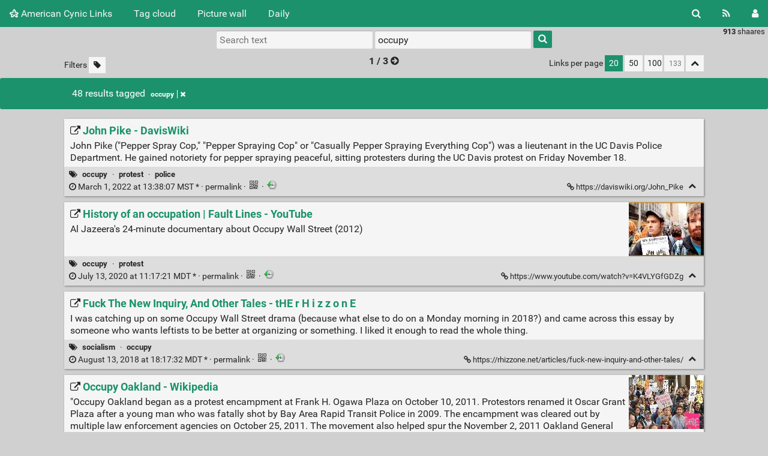

--- FILE ---
content_type: text/html; charset=UTF-8
request_url: https://americancynic.net/shaarli/?searchtags=occupy
body_size: 11704
content:
<!DOCTYPE html>
<html>
<head>
  <title>Search: [occupy] - American Cynic Links</title>
<meta http-equiv="Content-Type" content="text/html; charset=utf-8" />
<meta name="format-detection" content="telephone=no" />
<meta name="viewport" content="width=device-width, initial-scale=1">
<meta name="referrer" content="same-origin">
<link rel="alternate" type="application/atom+xml" href="https://americancynic.haven.onpc.xyz/shaarli/feed/atom?&searchtags=occupy" title="ATOM Feed" />
<link rel="alternate" type="application/rss+xml" href="https://americancynic.haven.onpc.xyz/shaarli/feed/rss?&searchtags=occupy" title="RSS Feed" />
<link href="/shaarli/tpl/default/img/favicon.png" rel="shortcut icon" type="image/png" />
<link href="/shaarli/tpl/default/img/apple-touch-icon.png" rel="apple-touch-icon" sizes="180x180" />
<link type="text/css" rel="stylesheet" href="/shaarli/tpl/default/css/shaarli.min.css?v=1c68d65e2db6de8bdc4454c49f14d8cb8abeba6b710d6bdcb52afa682c0a0663" />

  <link type="text/css" rel="stylesheet" href="/shaarli/tpl/default/css/markdown.min.css?v=1c68d65e2db6de8bdc4454c49f14d8cb8abeba6b710d6bdcb52afa682c0a0663" />


  <link type="text/css" rel="stylesheet" href="/shaarli/plugins/qrcode/qrcode.css?v=1c68d65e2db6de8bdc4454c49f14d8cb8abeba6b710d6bdcb52afa682c0a0663"/>


<link rel="search" type="application/opensearchdescription+xml" href="/shaarli/open-search"
      title="Shaarli search - American Cynic Links" />


</head>
<body>
<div class="shaarli-menu pure-g" id="shaarli-menu">
  <div class="pure-u-lg-0 pure-u-1">
    <div class="pure-menu">
     <header role="banner">
      <a href="/shaarli/" class="pure-menu-link shaarli-title" id="shaarli-title-mobile">
        <i class="fa fa-shaarli" aria-hidden="true"></i>
        American Cynic Links
      </a>
      </header>
      <a href="#" class="menu-toggle" id="menu-toggle" aria-label="Menu"><s class="bar" aria-hidden="true"></s><s class="bar" aria-hidden="true"></s></a>
    </div>
  </div>
  <div class="pure-u-1">
    <div class="pure-menu menu-transform pure-menu-horizontal pure-g">
      <ul class="pure-menu-list pure-u-lg-5-6 pure-u-1">
        <li class="pure-menu-item pure-u-0 pure-u-lg-visible">
          <a href="/shaarli/" class="pure-menu-link shaarli-title" id="shaarli-title-desktop">
            <i class="fa fa-shaarli" aria-hidden="true"></i>
            American Cynic Links
          </a>
        </li>
        
        <li class="pure-menu-item" id="shaarli-menu-tags">
          <a href="/shaarli/tags/cloud" class="pure-menu-link">Tag cloud</a>
        </li>
        
          <li class="pure-menu-item" id="shaarli-menu-picwall">
            <a href="/shaarli/picture-wall?searchtags=occupy" class="pure-menu-link">Picture wall</a>
          </li>
        
        <li class="pure-menu-item" id="shaarli-menu-daily">
          <a href="/shaarli/daily" class="pure-menu-link">Daily</a>
        </li>
        
        <li class="pure-menu-item pure-u-lg-0 shaarli-menu-mobile" id="shaarli-menu-mobile-rss">
            <a href="/shaarli/feed/atom?&searchtags=occupy" class="pure-menu-link">RSS Feed</a>
        </li>
        
          <li class="pure-menu-item pure-u-lg-0 shaarli-menu-mobile" id="shaarli-menu-mobile-login">
            <a href="/shaarli/login" class="pure-menu-link">Login</a>
          </li>
        
      </ul>
      <div class="header-buttons pure-u-lg-1-6 pure-u-0 pure-u-lg-visible">
        <ul class="pure-menu-list">
          <li class="pure-menu-item" id="shaarli-menu-desktop-search">
            <a href="#" class="pure-menu-link subheader-opener"
               data-open-id="search"
               id="search-button" aria-label="Search" title="Search">
              <i class="fa fa-search" aria-hidden="true"></i>
            </a>
          </li>
          <li class="pure-menu-item" id="shaarli-menu-desktop-rss">
            <a href="/shaarli/feed/atom?&searchtags=occupy" class="pure-menu-link" title="RSS Feed" aria-label="RSS Feed">
              <i class="fa fa-rss" aria-hidden="true"></i>
            </a>
          </li>
          
            <li class="pure-menu-item" id="shaarli-menu-desktop-login">
              <a href="/shaarli/login" class="pure-menu-link"
                 data-open-id="header-login-form"
                 id="login-button" aria-label="Login" title="Login">
                <i class="fa fa-user" aria-hidden="true"></i>
              </a>
            </li>
          
        </ul>
      </div>
    </div>
  </div>
</div>

<main id="content" class="container" role="main">
  <div id="search" class="subheader-form searchform-block header-search">
    <form method="GET" class="pure-form searchform" name="searchform" action="/shaarli/">
      <input type="text" id="searchform_value" name="searchterm" aria-label="Search text" placeholder="Search text"
             
      >
      <input type="text" name="searchtags" id="tagfilter_value" aria-label="Filter by tag" placeholder="Filter by tag"
             
             value="occupy "
             
      autocomplete="off" data-multiple data-autofirst data-minChars="1"
      data-list="anarchism, politics, news, protest, homeless, police, religion, video, economics, occupy, music, socialism, philosophy, denver, audio, migration, christianity, marxism, history, mormonism, work, capitalism, site, fascism, local, marriage, prison, cynicism, ip, feminism, hiking, rojava, folkpunk, immigration, law, queer, art, camping, crypto-anarchy, guns, race, review, terrorism, to-read, funny, libertarian, slavery, anti-work, bible, books, border, boulder, fishing, life, pdf, podcast, project, riot, syria, technology, war, altright, animals, antifa, atheism, comics, debt, ethics, fbi, film, hermit, knitting, mormon, pamphlet, propaganda, reviews, ubi, ISIS, anti-capitalism, biography, broomfield, captialism, chess, colorado, commune, communism, conspiracy, covid, critical-theory, crypto, cult, culture, cynic, direct-action, ecology, egoism, essay, finance, freeculture, game, giletsjuanes, git, hacker, hero, incel, intellectual, intentional-community, israel, labour, linguistics, love, marriae, media, obituary, pacifism, programming, property, publishing, racism, recipe, reesearch, respond, riotdog, satire, sedona, shorthand, ska, suicide, theory, trump, writing, "
      >
      <button type="submit" class="search-button" aria-label="Search"><i class="fa fa-search" aria-hidden="true"></i></button>
    </form>
  </div>
  <div id="actions" class="subheader-form">
    <div class="pure-g">
      <div class="pure-u-1">
        <a href="" id="actions-delete" class="button">
          <i class="fa fa-trash" aria-hidden="true"></i>
          Delete
        </a>&nbsp;
        <a href="" class="actions-change-visibility button" data-visibility="public">
          <i class="fa fa-globe" aria-hidden="true"></i>
          Set public
        </a>&nbsp;
        <a href="" class="actions-change-visibility button" data-visibility="private">
          <i class="fa fa-user-secret" aria-hidden="true"></i>
          Set private
        </a>&nbsp;
        <a href="" class="subheader-opener button" data-open-id="bulk-tag-action-add">
          <i class="fa fa-tag" aria-hidden="true"></i>
          Add tags
        </a>&nbsp;
        <a href="" class="subheader-opener button" data-open-id="bulk-tag-action-delete">
          <i class="fa fa-window-close" aria-hidden="true"></i>
          Delete tags
        </a>
      </div>
    </div>
  </div>

  
  
    <div id="bulk-tag-action-add" class="subheader-form">
      <form class="pure-g" action="/shaarli/admin/shaare/update-tags" method="post">
        <div class="pure-u-1">
          <span>
            <input
              type="text" name="tag" class="autofocus"
              aria-label="Tag to add"
              placeholder="Tag to add"
              autocomplete="off" data-multiple data-autofirst data-minChars="1"
              data-list="anarchism, politics, news, protest, homeless, police, religion, video, economics, occupy, music, socialism, philosophy, denver, audio, migration, christianity, marxism, history, mormonism, work, capitalism, site, fascism, local, marriage, prison, cynicism, ip, feminism, hiking, rojava, folkpunk, immigration, law, queer, art, camping, crypto-anarchy, guns, race, review, terrorism, to-read, funny, libertarian, slavery, anti-work, bible, books, border, boulder, fishing, life, pdf, podcast, project, riot, syria, technology, war, altright, animals, antifa, atheism, comics, debt, ethics, fbi, film, hermit, knitting, mormon, pamphlet, propaganda, reviews, ubi, ISIS, anti-capitalism, biography, broomfield, captialism, chess, colorado, commune, communism, conspiracy, covid, critical-theory, crypto, cult, culture, cynic, direct-action, ecology, egoism, essay, finance, freeculture, game, giletsjuanes, git, hacker, hero, incel, intellectual, intentional-community, israel, labour, linguistics, love, marriae, media, obituary, pacifism, programming, property, publishing, racism, recipe, reesearch, respond, riotdog, satire, sedona, shorthand, ska, suicide, theory, trump, writing, "
            >
            <input type="hidden" name="action" value="add" />
            <input type="hidden" name="id" value="" />
            <input type="hidden" name="token" value="5063ae455e0cec4a9cc0947233bc7afff83f04a6" />
          </span>&nbsp;
          <a href="" class="button action">
            <i class="fa fa-tag" aria-hidden="true"></i>
            Add tag
          </a>&nbsp;
          <a href="" class="subheader-opener button cancel" data-open-id="actions">Cancel</a>
        </div>
      </form>
    </div>
  
    <div id="bulk-tag-action-delete" class="subheader-form">
      <form class="pure-g" action="/shaarli/admin/shaare/update-tags" method="post">
        <div class="pure-u-1">
          <span>
            <input
              type="text" name="tag" class="autofocus"
              aria-label="Tag to delete"
              placeholder="Tag to delete"
              autocomplete="off" data-multiple data-autofirst data-minChars="1"
              data-list="anarchism, politics, news, protest, homeless, police, religion, video, economics, occupy, music, socialism, philosophy, denver, audio, migration, christianity, marxism, history, mormonism, work, capitalism, site, fascism, local, marriage, prison, cynicism, ip, feminism, hiking, rojava, folkpunk, immigration, law, queer, art, camping, crypto-anarchy, guns, race, review, terrorism, to-read, funny, libertarian, slavery, anti-work, bible, books, border, boulder, fishing, life, pdf, podcast, project, riot, syria, technology, war, altright, animals, antifa, atheism, comics, debt, ethics, fbi, film, hermit, knitting, mormon, pamphlet, propaganda, reviews, ubi, ISIS, anti-capitalism, biography, broomfield, captialism, chess, colorado, commune, communism, conspiracy, covid, critical-theory, crypto, cult, culture, cynic, direct-action, ecology, egoism, essay, finance, freeculture, game, giletsjuanes, git, hacker, hero, incel, intellectual, intentional-community, israel, labour, linguistics, love, marriae, media, obituary, pacifism, programming, property, publishing, racism, recipe, reesearch, respond, riotdog, satire, sedona, shorthand, ska, suicide, theory, trump, writing, "
            >
            <input type="hidden" name="action" value="delete" />
            <input type="hidden" name="id" value="" />
            <input type="hidden" name="token" value="5063ae455e0cec4a9cc0947233bc7afff83f04a6" />
          </span>&nbsp;
          <a href="" class="button action">
            <i class="fa fa-tag" aria-hidden="true"></i>
            Delete tag
          </a>&nbsp;
          <a href="" class="subheader-opener button cancel" data-open-id="actions">Cancel</a>
        </div>
      </form>
    </div>
  

  
    <form method="post" name="loginform">
      <div class="subheader-form header-login-form" id="header-login-form">
        <input type="text" name="login" aria-label="Username" placeholder="Username" autocapitalize="off" >
        <input type="password" name="password" aria-label="Password" placeholder="Password" >
        <div class="remember-me">
          <input type="checkbox" name="longlastingsession" id="longlastingsession" checked>
          <label for="longlastingsession">Remember me</label>
        </div>
        <input type="hidden" name="token" value="5063ae455e0cec4a9cc0947233bc7afff83f04a6">
        <input type="hidden" name="returnurl">
        <input type="submit" value="Login">
      </div>
    </form>
  










  <div class="clear"></div>


<div class="linkcount pure-u-0 pure-u-lg-visible">
  
  <span class="strong">913</span> shaares
  
  
</div>

<input type="hidden" name="token" value="5063ae455e0cec4a9cc0947233bc7afff83f04a6">
<div id="search-linklist" class="searchform-block search-linklist">

  <form method="GET" class="pure-form searchform" name="searchform">
    <input type="text" name="searchterm" class="searchterm" aria-label="Search text" placeholder="Search text"
           
    >
    <input type="text" name="searchtags" class="searchtags" aria-label="Filter by tag" placeholder="Filter by tag"
           
           value="occupy "
           
    autocomplete="off" data-multiple data-autofirst data-minChars="1"
    data-list="anarchism, politics, news, protest, homeless, police, religion, video, economics, occupy, music, socialism, philosophy, denver, audio, migration, christianity, marxism, history, mormonism, work, capitalism, site, fascism, local, marriage, prison, cynicism, ip, feminism, hiking, rojava, folkpunk, immigration, law, queer, art, camping, crypto-anarchy, guns, race, review, terrorism, to-read, funny, libertarian, slavery, anti-work, bible, books, border, boulder, fishing, life, pdf, podcast, project, riot, syria, technology, war, altright, animals, antifa, atheism, comics, debt, ethics, fbi, film, hermit, knitting, mormon, pamphlet, propaganda, reviews, ubi, ISIS, anti-capitalism, biography, broomfield, captialism, chess, colorado, commune, communism, conspiracy, covid, critical-theory, crypto, cult, culture, cynic, direct-action, ecology, egoism, essay, finance, freeculture, game, giletsjuanes, git, hacker, hero, incel, intellectual, intentional-community, israel, labour, linguistics, love, marriae, media, obituary, pacifism, programming, property, publishing, racism, recipe, reesearch, respond, riotdog, satire, sedona, shorthand, ska, suicide, theory, trump, writing, "
    >
    <button type="submit" class="search-button" aria-label="Search"><i class="fa fa-search" aria-hidden="true"></i></button>
  </form>
</div>



<div id="linklist">
  <div id="link-count-block" class="pure-g link-count-block">
    <div class="pure-u-lg-2-24 pure-u-1-24"></div>
    <div id="link-count-content" class="pure-u-lg-20-24 pure-u-22-24">
      <div class="linkcount pure-u-lg-0 center">
        
        <span class="strong">913</span> shaares
        
        
      </div>

      <div class="linklist-paging">
  <div class="paging pure-g">
    <div class="linklist-filters pure-u-1-3">
      <span class="linklist-filters-text pure-u-0 pure-u-lg-visible">
        Filters
      </span>
      
      <a href="/shaarli/untagged-only" aria-label="Filter untagged links" title="Filter untagged links"
         class="filter-off"
      ><i class="fa fa-tag" aria-hidden="true"></i></a>
      
      <a href="#" class="filter-off fold-all pure-u-lg-0" aria-label="Fold all" title="Fold all">
        <i class="fa fa-chevron-up" aria-hidden="true"></i>
      </a>
      
    </div>


    <div class="linklist-pages pure-u-1-3">
      
      <span class="strong">1 / 3</span>
      
        <a href="?page=2&searchtags=occupy" class="paging_older">
          <i class="fa fa-arrow-circle-right"></i>
        </a>
      

    </div>

    <div class="linksperpage pure-u-1-3">
      <div class="pure-u-0 pure-u-lg-visible">Links per page</div>
      <a href="/shaarli/links-per-page?nb=20"
			class="selected">20</a>
      <a href="/shaarli/links-per-page?nb=50"
			>50</a>
      <a href="/shaarli/links-per-page?nb=100"
			>100</a>
      <form method="GET" class="pure-u-0 pure-u-lg-visible" action="/shaarli/links-per-page">
        <input type="text" name="nb" placeholder="133"
			>
      </form>
      <a href="#" class="filter-off fold-all pure-u-0 pure-u-lg-visible" aria-label="Fold all" title="Fold all">
        <i class="fa fa-chevron-up" aria-hidden="true"></i>
      </a>
    </div>
  </div>
</div>


      <div id="plugin_zone_start_linklist" class="plugin_zone">
        
      </div>
    </div>
  </div>

  
    <div id="search-result-block" class="pure-g pure-alert pure-alert-success search-result">
      <div class="pure-u-2-24"></div>
      <div id="search-result-content" class="pure-u-20-24 search-result-main">
        48 results
        
        
          
          tagged
          
              <span class="label label-tag" title="Remove tag">
                <a href="/shaarli/remove-tag/occupy" aria-label="Remove tag">
                  occupy<span class="remove"><i class="fa fa-times" aria-hidden="true"></i></span>
                </a>
              </span>
          
        
        
        
      </div>
    </div>
  

  <div id="linklist-loop-block" class="pure-g">
    <div class="pure-u-lg-2-24 pure-u-1-24"></div>
    <div id="linklist-loop-content" class="pure-u-lg-20-24 pure-u-22-24">
      
      
      
      
      
      
      
      
      
      
      
      
      
      
        <div class="anchor" id="j-6_hw"></div>

        <div class="linklist-item linklist-item" data-id="880">
          <div class="linklist-item-title">
            

            <div class="linklist-item-editbuttons">
              
              
            </div>

            <h2>
              <a href="https://daviswiki.org/John_Pike" class="linklist-real-url">
                
                  <i class="fa fa-external-link" aria-hidden="true"></i>
                

                <span class="linklist-link">John Pike - DavisWiki</span>
              </a>
            </h2>
          </div>

          
            <div class="linklist-item-description">
              <div class="markdown"><p>John Pike (&quot;Pepper Spray Cop,&quot; &quot;Pepper Spraying Cop&quot; or &quot;Casually Pepper Spraying Everything Cop&quot;) was a lieutenant in the UC Davis Police Department. He gained notoriety for pepper spraying peaceful, sitting protesters during the UC Davis protest on Friday November 18.</p></div>
            </div>
          

          <div class="linklist-item-infos clear">
            
              <div class="linklist-item-tags">
                <i class="fa fa-tags" aria-hidden="true"></i>
                
                
                  <span class="label label-tag" title="Add tag">
                    <a href="/shaarli/add-tag/occupy">occupy</a>
                  </span>
                  &middot;
                
                  <span class="label label-tag" title="Add tag">
                    <a href="/shaarli/add-tag/protest">protest</a>
                  </span>
                  &middot;
                
                  <span class="label label-tag" title="Add tag">
                    <a href="/shaarli/add-tag/police">police</a>
                  </span>
                  
                
              </div>
            

            <div class="linklist-item-infos-date-url-block pure-g">
              <div class="linklist-item-infos-dateblock pure-u-lg-7-12 pure-u-1">
                
                  
                
                <a href="/shaarli/shaare/j-6_hw" title="Permalink">
                  
                    
                    <span class="linkdate" title="Edited: May 8, 2023 at 23:36:45 MDT">
                      <i class="fa fa-clock-o" aria-hidden="true"></i>
                      March 1, 2022 at 13:38:07 MST
                      *
                      &middot;
                    </span>
                  
                  permalink
                </a>

                

                <div class="pure-u-0 pure-u-lg-visible">
                  
                    &middot;
                    
                    
                      <div class="linkqrcode">
    <a href="#" onclick="showQrCode(this); return false;" class="qrcode" data-permalink="https://daviswiki.org/John_Pike">
        <img src="/shaarli/plugins/qrcode/qrcode.png" class="linklist-plugin-icon" title="QR-Code" alt="QRCode">
    </a>
</div>

                      &middot;
                    
                      <span>
  <a href="https://web.archive.org/web/https://daviswiki.org/John_Pike">
    <img class="linklist-plugin-icon" src="/shaarli/plugins/archiveorg/internetarchive.png" title="View on archive.org" alt="archive.org" />
  </a>
</span>

                      
                    
                  
                </div>
              </div><div
                
                class="linklist-item-infos-url pure-u-lg-5-12 pure-u-1">
                <a href="https://daviswiki.org/John_Pike" aria-label="John Pike - DavisWiki" title="John Pike - DavisWiki">
                  <i class="fa fa-link" aria-hidden="true"></i> https://daviswiki.org/John_Pike
                </a>
                <div class="linklist-item-buttons pure-u-0 pure-u-lg-visible">
                  <a href="#" aria-label="Fold" title="Fold" class="fold-button"><i class="fa fa-chevron-up" aria-hidden="true"></i></a>
                </div>
              </div>
              <div class="mobile-buttons pure-u-1 pure-u-lg-0">
                
                  
                  
                    <div class="linkqrcode">
    <a href="#" onclick="showQrCode(this); return false;" class="qrcode" data-permalink="https://daviswiki.org/John_Pike">
        <img src="/shaarli/plugins/qrcode/qrcode.png" class="linklist-plugin-icon" title="QR-Code" alt="QRCode">
    </a>
</div>

                    &middot;
                  
                    <span>
  <a href="https://web.archive.org/web/https://daviswiki.org/John_Pike">
    <img class="linklist-plugin-icon" src="/shaarli/plugins/archiveorg/internetarchive.png" title="View on archive.org" alt="archive.org" />
  </a>
</span>

                    
                  
                
                
              </div>
            </div>
          </div>
        </div>
      
        <div class="anchor" id="QdzJyg"></div>

        <div class="linklist-item linklist-item" data-id="815">
          <div class="linklist-item-title">
            
              <div
                class="linklist-item-thumbnail "
                style="width:125px;height:90px;"
                
              >
                <div class="thumbnail">
                  
                  <a href="https://www.youtube.com/watch?v=K4VLYGfGDZg" aria-hidden="true" tabindex="-1">
                  <img data-src="/shaarli/cache/thumb/14dd5266c70789bdc806364df4586335/73d5e54338b0300ad65590c5422773d96189a9e2125901.jpg" class="b-lazy"
                    src=""
                    alt="" width="125" height="90" />
                  </a>
                </div>
              </div>
            

            <div class="linklist-item-editbuttons">
              
              
            </div>

            <h2>
              <a href="https://www.youtube.com/watch?v=K4VLYGfGDZg" class="linklist-real-url">
                
                  <i class="fa fa-external-link" aria-hidden="true"></i>
                

                <span class="linklist-link">History of an occupation | Fault Lines - YouTube</span>
              </a>
            </h2>
          </div>

          
            <div class="linklist-item-description">
              <div class="markdown"><p>Al Jazeera's 24-minute documentary about Occupy Wall Street (2012)</p></div>
            </div>
          

          <div class="linklist-item-infos clear">
            
              <div class="linklist-item-tags">
                <i class="fa fa-tags" aria-hidden="true"></i>
                
                
                  <span class="label label-tag" title="Add tag">
                    <a href="/shaarli/add-tag/occupy">occupy</a>
                  </span>
                  &middot;
                
                  <span class="label label-tag" title="Add tag">
                    <a href="/shaarli/add-tag/protest">protest</a>
                  </span>
                  
                
              </div>
            

            <div class="linklist-item-infos-date-url-block pure-g">
              <div class="linklist-item-infos-dateblock pure-u-lg-7-12 pure-u-1">
                
                  
                
                <a href="/shaarli/shaare/QdzJyg" title="Permalink">
                  
                    
                    <span class="linkdate" title="Edited: May 8, 2023 at 23:36:56 MDT">
                      <i class="fa fa-clock-o" aria-hidden="true"></i>
                      July 13, 2020 at 11:17:21 MDT
                      *
                      &middot;
                    </span>
                  
                  permalink
                </a>

                

                <div class="pure-u-0 pure-u-lg-visible">
                  
                    &middot;
                    
                    
                      <div class="linkqrcode">
    <a href="#" onclick="showQrCode(this); return false;" class="qrcode" data-permalink="https://www.youtube.com/watch?v=K4VLYGfGDZg">
        <img src="/shaarli/plugins/qrcode/qrcode.png" class="linklist-plugin-icon" title="QR-Code" alt="QRCode">
    </a>
</div>

                      &middot;
                    
                      <span>
  <a href="https://web.archive.org/web/https://www.youtube.com/watch?v=K4VLYGfGDZg">
    <img class="linklist-plugin-icon" src="/shaarli/plugins/archiveorg/internetarchive.png" title="View on archive.org" alt="archive.org" />
  </a>
</span>

                      
                    
                  
                </div>
              </div><div
                
                class="linklist-item-infos-url pure-u-lg-5-12 pure-u-1">
                <a href="https://www.youtube.com/watch?v=K4VLYGfGDZg" aria-label="History of an occupation | Fault Lines - YouTube" title="History of an occupation | Fault Lines - YouTube">
                  <i class="fa fa-link" aria-hidden="true"></i> https://www.youtube.com/watch?v=K4VLYGfGDZg
                </a>
                <div class="linklist-item-buttons pure-u-0 pure-u-lg-visible">
                  <a href="#" aria-label="Fold" title="Fold" class="fold-button"><i class="fa fa-chevron-up" aria-hidden="true"></i></a>
                </div>
              </div>
              <div class="mobile-buttons pure-u-1 pure-u-lg-0">
                
                  
                  
                    <div class="linkqrcode">
    <a href="#" onclick="showQrCode(this); return false;" class="qrcode" data-permalink="https://www.youtube.com/watch?v=K4VLYGfGDZg">
        <img src="/shaarli/plugins/qrcode/qrcode.png" class="linklist-plugin-icon" title="QR-Code" alt="QRCode">
    </a>
</div>

                    &middot;
                  
                    <span>
  <a href="https://web.archive.org/web/https://www.youtube.com/watch?v=K4VLYGfGDZg">
    <img class="linklist-plugin-icon" src="/shaarli/plugins/archiveorg/internetarchive.png" title="View on archive.org" alt="archive.org" />
  </a>
</span>

                    
                  
                
                
              </div>
            </div>
          </div>
        </div>
      
        <div class="anchor" id="9apHlw"></div>

        <div class="linklist-item linklist-item" data-id="633">
          <div class="linklist-item-title">
            

            <div class="linklist-item-editbuttons">
              
              
            </div>

            <h2>
              <a href="https://rhizzone.net/articles/fuck-new-inquiry-and-other-tales/" class="linklist-real-url">
                
                  <i class="fa fa-external-link" aria-hidden="true"></i>
                

                <span class="linklist-link">Fuck The New Inquiry, And Other Tales - tHE r H i z z o n E</span>
              </a>
            </h2>
          </div>

          
            <div class="linklist-item-description">
              <div class="markdown"><p>I was catching up on some Occupy Wall Street drama (because what else to do on a Monday morning in 2018?) and came across this essay by someone who wants leftists to be better at organizing or something. I liked it enough to read the whole thing.</p></div>
            </div>
          

          <div class="linklist-item-infos clear">
            
              <div class="linklist-item-tags">
                <i class="fa fa-tags" aria-hidden="true"></i>
                
                
                  <span class="label label-tag" title="Add tag">
                    <a href="/shaarli/add-tag/socialism">socialism</a>
                  </span>
                  &middot;
                
                  <span class="label label-tag" title="Add tag">
                    <a href="/shaarli/add-tag/occupy">occupy</a>
                  </span>
                  
                
              </div>
            

            <div class="linklist-item-infos-date-url-block pure-g">
              <div class="linklist-item-infos-dateblock pure-u-lg-7-12 pure-u-1">
                
                  
                
                <a href="/shaarli/shaare/9apHlw" title="Permalink">
                  
                    
                    <span class="linkdate" title="Edited: May 8, 2023 at 23:37:22 MDT">
                      <i class="fa fa-clock-o" aria-hidden="true"></i>
                      August 13, 2018 at 18:17:32 MDT
                      *
                      &middot;
                    </span>
                  
                  permalink
                </a>

                

                <div class="pure-u-0 pure-u-lg-visible">
                  
                    &middot;
                    
                    
                      <div class="linkqrcode">
    <a href="#" onclick="showQrCode(this); return false;" class="qrcode" data-permalink="https://rhizzone.net/articles/fuck-new-inquiry-and-other-tales/">
        <img src="/shaarli/plugins/qrcode/qrcode.png" class="linklist-plugin-icon" title="QR-Code" alt="QRCode">
    </a>
</div>

                      &middot;
                    
                      <span>
  <a href="https://web.archive.org/web/https://rhizzone.net/articles/fuck-new-inquiry-and-other-tales/">
    <img class="linklist-plugin-icon" src="/shaarli/plugins/archiveorg/internetarchive.png" title="View on archive.org" alt="archive.org" />
  </a>
</span>

                      
                    
                  
                </div>
              </div><div
                
                class="linklist-item-infos-url pure-u-lg-5-12 pure-u-1">
                <a href="https://rhizzone.net/articles/fuck-new-inquiry-and-other-tales/" aria-label="Fuck The New Inquiry, And Other Tales - tHE r H i z z o n E" title="Fuck The New Inquiry, And Other Tales - tHE r H i z z o n E">
                  <i class="fa fa-link" aria-hidden="true"></i> https://rhizzone.net/articles/fuck-new-inquiry-and-other-tales/
                </a>
                <div class="linklist-item-buttons pure-u-0 pure-u-lg-visible">
                  <a href="#" aria-label="Fold" title="Fold" class="fold-button"><i class="fa fa-chevron-up" aria-hidden="true"></i></a>
                </div>
              </div>
              <div class="mobile-buttons pure-u-1 pure-u-lg-0">
                
                  
                  
                    <div class="linkqrcode">
    <a href="#" onclick="showQrCode(this); return false;" class="qrcode" data-permalink="https://rhizzone.net/articles/fuck-new-inquiry-and-other-tales/">
        <img src="/shaarli/plugins/qrcode/qrcode.png" class="linklist-plugin-icon" title="QR-Code" alt="QRCode">
    </a>
</div>

                    &middot;
                  
                    <span>
  <a href="https://web.archive.org/web/https://rhizzone.net/articles/fuck-new-inquiry-and-other-tales/">
    <img class="linklist-plugin-icon" src="/shaarli/plugins/archiveorg/internetarchive.png" title="View on archive.org" alt="archive.org" />
  </a>
</span>

                    
                  
                
                
              </div>
            </div>
          </div>
        </div>
      
        <div class="anchor" id="tnO9ag"></div>

        <div class="linklist-item linklist-item" data-id="624">
          <div class="linklist-item-title">
            
              <div
                class="linklist-item-thumbnail "
                style="width:125px;height:90px;"
                
              >
                <div class="thumbnail">
                  
                  <a href="https://en.wikipedia.org/wiki/Occupy_Oakland" aria-hidden="true" tabindex="-1">
                  <img data-src="/shaarli/cache/thumb/d1063af181fe606e55ed93dd5b867169/e3f5ac3e7fdc70bcd0812dde270bdeac23197713125901.jpg" class="b-lazy"
                    src=""
                    alt="" width="125" height="90" />
                  </a>
                </div>
              </div>
            

            <div class="linklist-item-editbuttons">
              
              
            </div>

            <h2>
              <a href="https://en.wikipedia.org/wiki/Occupy_Oakland" class="linklist-real-url">
                
                  <i class="fa fa-external-link" aria-hidden="true"></i>
                

                <span class="linklist-link">Occupy Oakland - Wikipedia</span>
              </a>
            </h2>
          </div>

          
            <div class="linklist-item-description">
              <div class="markdown"><p>&quot;Occupy Oakland began as a protest encampment at Frank H. Ogawa Plaza on October 10, 2011. Protestors renamed it Oscar Grant Plaza after a young man who was fatally shot by Bay Area Rapid Transit Police in 2009. The encampment was cleared out by multiple law enforcement agencies on October 25, 2011. The movement also helped spur the November 2, 2011 Oakland General Strike that shut down the Port of Oakland. Police again cleared the protest encampment at Frank Ogawa Plaza on November 14, 2011. Other protest encampments were created and subsequently dismantled by law enforcement. The last encampment at Snow Park was cleared on November 21, 2011.&quot;</p></div>
            </div>
          

          <div class="linklist-item-infos clear">
            
              <div class="linklist-item-tags">
                <i class="fa fa-tags" aria-hidden="true"></i>
                
                
                  <span class="label label-tag" title="Add tag">
                    <a href="/shaarli/add-tag/occupy">occupy</a>
                  </span>
                  &middot;
                
                  <span class="label label-tag" title="Add tag">
                    <a href="/shaarli/add-tag/protest">protest</a>
                  </span>
                  
                
              </div>
            

            <div class="linklist-item-infos-date-url-block pure-g">
              <div class="linklist-item-infos-dateblock pure-u-lg-7-12 pure-u-1">
                
                  
                
                <a href="/shaarli/shaare/tnO9ag" title="Permalink">
                  
                    
                    <span class="linkdate" title="Edited: May 8, 2023 at 23:37:24 MDT">
                      <i class="fa fa-clock-o" aria-hidden="true"></i>
                      August 3, 2018 at 13:25:27 MDT
                      *
                      &middot;
                    </span>
                  
                  permalink
                </a>

                

                <div class="pure-u-0 pure-u-lg-visible">
                  
                    &middot;
                    
                    
                      <div class="linkqrcode">
    <a href="#" onclick="showQrCode(this); return false;" class="qrcode" data-permalink="https://en.wikipedia.org/wiki/Occupy_Oakland">
        <img src="/shaarli/plugins/qrcode/qrcode.png" class="linklist-plugin-icon" title="QR-Code" alt="QRCode">
    </a>
</div>

                      &middot;
                    
                      <span>
  <a href="https://web.archive.org/web/https://en.wikipedia.org/wiki/Occupy_Oakland">
    <img class="linklist-plugin-icon" src="/shaarli/plugins/archiveorg/internetarchive.png" title="View on archive.org" alt="archive.org" />
  </a>
</span>

                      
                    
                  
                </div>
              </div><div
                
                class="linklist-item-infos-url pure-u-lg-5-12 pure-u-1">
                <a href="https://en.wikipedia.org/wiki/Occupy_Oakland" aria-label="Occupy Oakland - Wikipedia" title="Occupy Oakland - Wikipedia">
                  <i class="fa fa-link" aria-hidden="true"></i> https://en.wikipedia.org/wiki/Occupy_Oakland
                </a>
                <div class="linklist-item-buttons pure-u-0 pure-u-lg-visible">
                  <a href="#" aria-label="Fold" title="Fold" class="fold-button"><i class="fa fa-chevron-up" aria-hidden="true"></i></a>
                </div>
              </div>
              <div class="mobile-buttons pure-u-1 pure-u-lg-0">
                
                  
                  
                    <div class="linkqrcode">
    <a href="#" onclick="showQrCode(this); return false;" class="qrcode" data-permalink="https://en.wikipedia.org/wiki/Occupy_Oakland">
        <img src="/shaarli/plugins/qrcode/qrcode.png" class="linklist-plugin-icon" title="QR-Code" alt="QRCode">
    </a>
</div>

                    &middot;
                  
                    <span>
  <a href="https://web.archive.org/web/https://en.wikipedia.org/wiki/Occupy_Oakland">
    <img class="linklist-plugin-icon" src="/shaarli/plugins/archiveorg/internetarchive.png" title="View on archive.org" alt="archive.org" />
  </a>
</span>

                    
                  
                
                
              </div>
            </div>
          </div>
        </div>
      
        <div class="anchor" id="1nTsRw"></div>

        <div class="linklist-item linklist-item" data-id="495">
          <div class="linklist-item-title">
            

            <div class="linklist-item-editbuttons">
              
              
            </div>

            <h2>
              <a href="https://twitter.com/Timcast/status/883628913930498048" class="linklist-real-url">
                
                  <i class="fa fa-external-link" aria-hidden="true"></i>
                

                <span class="linklist-link">Tim Pool on Twitter: &quot;The only thing that separates Antifa from Fascists is nationalism. Its two groups of Authoritarians fighting over the idea of borders.&quot;</span>
              </a>
            </h2>
          </div>

          
            <div class="linklist-item-description">
              <div class="markdown"><p>I appreciated Tim Pool's livestreaming during Occupy, but this sort of &quot;Nazis and the people who fight Nazis are equally bad&quot; centrist schtick seems to characterize his recent work. Fortunately there is an even better alternative in the likes of Unicorn Riot <a href="http://www.unicornriot.ninja">http://www.unicornriot.ninja</a></p></div>
            </div>
          

          <div class="linklist-item-infos clear">
            
              <div class="linklist-item-tags">
                <i class="fa fa-tags" aria-hidden="true"></i>
                
                
                  <span class="label label-tag" title="Add tag">
                    <a href="/shaarli/add-tag/media">media</a>
                  </span>
                  &middot;
                
                  <span class="label label-tag" title="Add tag">
                    <a href="/shaarli/add-tag/occupy">occupy</a>
                  </span>
                  
                
              </div>
            

            <div class="linklist-item-infos-date-url-block pure-g">
              <div class="linklist-item-infos-dateblock pure-u-lg-7-12 pure-u-1">
                
                  
                
                <a href="/shaarli/shaare/1nTsRw" title="Permalink">
                  
                    
                    <span class="linkdate" title="Edited: May 8, 2023 at 23:37:46 MDT">
                      <i class="fa fa-clock-o" aria-hidden="true"></i>
                      July 10, 2017 at 10:15:10 MDT
                      *
                      &middot;
                    </span>
                  
                  permalink
                </a>

                

                <div class="pure-u-0 pure-u-lg-visible">
                  
                    &middot;
                    
                    
                      <div class="linkqrcode">
    <a href="#" onclick="showQrCode(this); return false;" class="qrcode" data-permalink="https://twitter.com/Timcast/status/883628913930498048">
        <img src="/shaarli/plugins/qrcode/qrcode.png" class="linklist-plugin-icon" title="QR-Code" alt="QRCode">
    </a>
</div>

                      &middot;
                    
                      <span>
  <a href="https://web.archive.org/web/https://twitter.com/Timcast/status/883628913930498048">
    <img class="linklist-plugin-icon" src="/shaarli/plugins/archiveorg/internetarchive.png" title="View on archive.org" alt="archive.org" />
  </a>
</span>

                      
                    
                  
                </div>
              </div><div
                
                class="linklist-item-infos-url pure-u-lg-5-12 pure-u-1">
                <a href="https://twitter.com/Timcast/status/883628913930498048" aria-label="Tim Pool on Twitter: &quot;The only thing that separates Antifa from Fascists is nationalism. Its two groups of Authoritarians fighting over the idea of borders.&quot;" title="Tim Pool on Twitter: &quot;The only thing that separates Antifa from Fascists is nationalism. Its two groups of Authoritarians fighting over the idea of borders.&quot;">
                  <i class="fa fa-link" aria-hidden="true"></i> https://twitter.com/Timcast/status/883628913930498048
                </a>
                <div class="linklist-item-buttons pure-u-0 pure-u-lg-visible">
                  <a href="#" aria-label="Fold" title="Fold" class="fold-button"><i class="fa fa-chevron-up" aria-hidden="true"></i></a>
                </div>
              </div>
              <div class="mobile-buttons pure-u-1 pure-u-lg-0">
                
                  
                  
                    <div class="linkqrcode">
    <a href="#" onclick="showQrCode(this); return false;" class="qrcode" data-permalink="https://twitter.com/Timcast/status/883628913930498048">
        <img src="/shaarli/plugins/qrcode/qrcode.png" class="linklist-plugin-icon" title="QR-Code" alt="QRCode">
    </a>
</div>

                    &middot;
                  
                    <span>
  <a href="https://web.archive.org/web/https://twitter.com/Timcast/status/883628913930498048">
    <img class="linklist-plugin-icon" src="/shaarli/plugins/archiveorg/internetarchive.png" title="View on archive.org" alt="archive.org" />
  </a>
</span>

                    
                  
                
                
              </div>
            </div>
          </div>
        </div>
      
        <div class="anchor" id="IZ6CIg"></div>

        <div class="linklist-item linklist-item" data-id="340">
          <div class="linklist-item-title">
            
              <div
                class="linklist-item-thumbnail "
                style="width:125px;height:90px;"
                
              >
                <div class="thumbnail">
                  
                  <a href="https://www.theguardian.com/world/2014/jul/02/occupy-activist-cecily-mcmillan-released" aria-hidden="true" tabindex="-1">
                  <img data-src="/shaarli/cache/thumb/b49674329b31ee735fa4368cd1a19ba8/39a9daf73176d1eb720aa4a6c227b60a866b9f2b125901.jpg" class="b-lazy"
                    src=""
                    alt="" width="125" height="90" />
                  </a>
                </div>
              </div>
            

            <div class="linklist-item-editbuttons">
              
              
            </div>

            <h2>
              <a href="https://www.theguardian.com/world/2014/jul/02/occupy-activist-cecily-mcmillan-released" class="linklist-real-url">
                
                  <i class="fa fa-external-link" aria-hidden="true"></i>
                

                <span class="linklist-link">Occupy activist Cecily McMillan released from jail after two months | theguardian.com</span>
              </a>
            </h2>
          </div>

          

          <div class="linklist-item-infos clear">
            
              <div class="linklist-item-tags">
                <i class="fa fa-tags" aria-hidden="true"></i>
                
                
                  <span class="label label-tag" title="Add tag">
                    <a href="/shaarli/add-tag/news">news</a>
                  </span>
                  &middot;
                
                  <span class="label label-tag" title="Add tag">
                    <a href="/shaarli/add-tag/occupy">occupy</a>
                  </span>
                  
                
              </div>
            

            <div class="linklist-item-infos-date-url-block pure-g">
              <div class="linklist-item-infos-dateblock pure-u-lg-7-12 pure-u-1">
                
                  
                
                <a href="/shaarli/shaare/IZ6CIg" title="Permalink">
                  
                    
                    <span class="linkdate" title="Edited: May 8, 2023 at 23:38:17 MDT">
                      <i class="fa fa-clock-o" aria-hidden="true"></i>
                      July 5, 2014 at 19:46:59 MDT
                      *
                      &middot;
                    </span>
                  
                  permalink
                </a>

                

                <div class="pure-u-0 pure-u-lg-visible">
                  
                    &middot;
                    
                    
                      <div class="linkqrcode">
    <a href="#" onclick="showQrCode(this); return false;" class="qrcode" data-permalink="http://www.theguardian.com/world/2014/jul/02/occupy-activist-cecily-mcmillan-released">
        <img src="/shaarli/plugins/qrcode/qrcode.png" class="linklist-plugin-icon" title="QR-Code" alt="QRCode">
    </a>
</div>

                      &middot;
                    
                      <span>
  <a href="https://web.archive.org/web/http://www.theguardian.com/world/2014/jul/02/occupy-activist-cecily-mcmillan-released">
    <img class="linklist-plugin-icon" src="/shaarli/plugins/archiveorg/internetarchive.png" title="View on archive.org" alt="archive.org" />
  </a>
</span>

                      
                    
                  
                </div>
              </div><div
                
                class="linklist-item-infos-url pure-u-lg-5-12 pure-u-1">
                <a href="https://www.theguardian.com/world/2014/jul/02/occupy-activist-cecily-mcmillan-released" aria-label="Occupy activist Cecily McMillan released from jail after two months | theguardian.com" title="Occupy activist Cecily McMillan released from jail after two months | theguardian.com">
                  <i class="fa fa-link" aria-hidden="true"></i> http://www.theguardian.com/world/2014/jul/02/occupy-activist-cecily-mcmillan-released
                </a>
                <div class="linklist-item-buttons pure-u-0 pure-u-lg-visible">
                  <a href="#" aria-label="Fold" title="Fold" class="fold-button"><i class="fa fa-chevron-up" aria-hidden="true"></i></a>
                </div>
              </div>
              <div class="mobile-buttons pure-u-1 pure-u-lg-0">
                
                  
                  
                    <div class="linkqrcode">
    <a href="#" onclick="showQrCode(this); return false;" class="qrcode" data-permalink="http://www.theguardian.com/world/2014/jul/02/occupy-activist-cecily-mcmillan-released">
        <img src="/shaarli/plugins/qrcode/qrcode.png" class="linklist-plugin-icon" title="QR-Code" alt="QRCode">
    </a>
</div>

                    &middot;
                  
                    <span>
  <a href="https://web.archive.org/web/http://www.theguardian.com/world/2014/jul/02/occupy-activist-cecily-mcmillan-released">
    <img class="linklist-plugin-icon" src="/shaarli/plugins/archiveorg/internetarchive.png" title="View on archive.org" alt="archive.org" />
  </a>
</span>

                    
                  
                
                
              </div>
            </div>
          </div>
        </div>
      
        <div class="anchor" id="KGDn7g"></div>

        <div class="linklist-item linklist-item" data-id="329">
          <div class="linklist-item-title">
            
              <div
                class="linklist-item-thumbnail "
                style="width:125px;height:90px;"
                
              >
                <div class="thumbnail">
                  
                  <a href="http://america.aljazeera.com/opinions/2014/5/may-day-occupy-wallstreetlabordorothyday.html" aria-hidden="true" tabindex="-1">
                  <img data-src="/shaarli/cache/thumb/921620a96bb74b6306b33730416940ad/c218011a2840e610736eac7208da85beecd2939d125901.jpg" class="b-lazy"
                    src=""
                    alt="" width="125" height="90" />
                  </a>
                </div>
              </div>
            

            <div class="linklist-item-editbuttons">
              
              
            </div>

            <h2>
              <a href="http://america.aljazeera.com/opinions/2014/5/may-day-occupy-wallstreetlabordorothyday.html" class="linklist-real-url">
                
                  <i class="fa fa-external-link" aria-hidden="true"></i>
                

                <span class="linklist-link">What’s left of May Day? | Al Jazeera America</span>
              </a>
            </h2>
          </div>

          

          <div class="linklist-item-infos clear">
            
              <div class="linklist-item-tags">
                <i class="fa fa-tags" aria-hidden="true"></i>
                
                
                  <span class="label label-tag" title="Add tag">
                    <a href="/shaarli/add-tag/occupy">occupy</a>
                  </span>
                  &middot;
                
                  <span class="label label-tag" title="Add tag">
                    <a href="/shaarli/add-tag/protest">protest</a>
                  </span>
                  
                
              </div>
            

            <div class="linklist-item-infos-date-url-block pure-g">
              <div class="linklist-item-infos-dateblock pure-u-lg-7-12 pure-u-1">
                
                  
                
                <a href="/shaarli/shaare/KGDn7g" title="Permalink">
                  
                    
                    <span class="linkdate" title="Edited: May 8, 2023 at 23:38:19 MDT">
                      <i class="fa fa-clock-o" aria-hidden="true"></i>
                      May 4, 2014 at 20:49:02 MDT
                      *
                      &middot;
                    </span>
                  
                  permalink
                </a>

                

                <div class="pure-u-0 pure-u-lg-visible">
                  
                    &middot;
                    
                    
                      <div class="linkqrcode">
    <a href="#" onclick="showQrCode(this); return false;" class="qrcode" data-permalink="http://america.aljazeera.com/opinions/2014/5/may-day-occupy-wallstreetlabordorothyday.html">
        <img src="/shaarli/plugins/qrcode/qrcode.png" class="linklist-plugin-icon" title="QR-Code" alt="QRCode">
    </a>
</div>

                      &middot;
                    
                      <span>
  <a href="https://web.archive.org/web/http://america.aljazeera.com/opinions/2014/5/may-day-occupy-wallstreetlabordorothyday.html">
    <img class="linklist-plugin-icon" src="/shaarli/plugins/archiveorg/internetarchive.png" title="View on archive.org" alt="archive.org" />
  </a>
</span>

                      
                    
                  
                </div>
              </div><div
                
                class="linklist-item-infos-url pure-u-lg-5-12 pure-u-1">
                <a href="http://america.aljazeera.com/opinions/2014/5/may-day-occupy-wallstreetlabordorothyday.html" aria-label="What’s left of May Day? | Al Jazeera America" title="What’s left of May Day? | Al Jazeera America">
                  <i class="fa fa-link" aria-hidden="true"></i> http://america.aljazeera.com/opinions/2014/5/may-day-occupy-wallstreetlabordorothyday.html
                </a>
                <div class="linklist-item-buttons pure-u-0 pure-u-lg-visible">
                  <a href="#" aria-label="Fold" title="Fold" class="fold-button"><i class="fa fa-chevron-up" aria-hidden="true"></i></a>
                </div>
              </div>
              <div class="mobile-buttons pure-u-1 pure-u-lg-0">
                
                  
                  
                    <div class="linkqrcode">
    <a href="#" onclick="showQrCode(this); return false;" class="qrcode" data-permalink="http://america.aljazeera.com/opinions/2014/5/may-day-occupy-wallstreetlabordorothyday.html">
        <img src="/shaarli/plugins/qrcode/qrcode.png" class="linklist-plugin-icon" title="QR-Code" alt="QRCode">
    </a>
</div>

                    &middot;
                  
                    <span>
  <a href="https://web.archive.org/web/http://america.aljazeera.com/opinions/2014/5/may-day-occupy-wallstreetlabordorothyday.html">
    <img class="linklist-plugin-icon" src="/shaarli/plugins/archiveorg/internetarchive.png" title="View on archive.org" alt="archive.org" />
  </a>
</span>

                    
                  
                
                
              </div>
            </div>
          </div>
        </div>
      
        <div class="anchor" id="NT-n1w"></div>

        <div class="linklist-item linklist-item" data-id="270">
          <div class="linklist-item-title">
            

            <div class="linklist-item-editbuttons">
              
              
            </div>

            <h2>
              <a href="http://blogs.westword.com/latestword/2011/12/occupy_denver_2011_corey_donah.php" class="linklist-real-url">
                
                  <i class="fa fa-external-link" aria-hidden="true"></i>
                

                <span class="linklist-link">Occupy Denver: The injuries and memories behind three months covering the movement (2011)</span>
              </a>
            </h2>
          </div>

          
            <div class="linklist-item-description">
              <div class="markdown"><p>As someone only peripherally involved but who followed along with the news, I thought Kelsey Whipple did a great job reporting on Occupy Denver.</p></div>
            </div>
          

          <div class="linklist-item-infos clear">
            
              <div class="linklist-item-tags">
                <i class="fa fa-tags" aria-hidden="true"></i>
                
                
                  <span class="label label-tag" title="Add tag">
                    <a href="/shaarli/add-tag/denver">denver</a>
                  </span>
                  &middot;
                
                  <span class="label label-tag" title="Add tag">
                    <a href="/shaarli/add-tag/occupy">occupy</a>
                  </span>
                  &middot;
                
                  <span class="label label-tag" title="Add tag">
                    <a href="/shaarli/add-tag/protest">protest</a>
                  </span>
                  
                
              </div>
            

            <div class="linklist-item-infos-date-url-block pure-g">
              <div class="linklist-item-infos-dateblock pure-u-lg-7-12 pure-u-1">
                
                  
                
                <a href="/shaarli/shaare/NT-n1w" title="Permalink">
                  
                    
                    <span class="linkdate" title="Edited: May 8, 2023 at 23:38:32 MDT">
                      <i class="fa fa-clock-o" aria-hidden="true"></i>
                      March 26, 2014 at 12:01:21 MDT
                      *
                      &middot;
                    </span>
                  
                  permalink
                </a>

                

                <div class="pure-u-0 pure-u-lg-visible">
                  
                    &middot;
                    
                    
                      <div class="linkqrcode">
    <a href="#" onclick="showQrCode(this); return false;" class="qrcode" data-permalink="http://blogs.westword.com/latestword/2011/12/occupy_denver_2011_corey_donah.php">
        <img src="/shaarli/plugins/qrcode/qrcode.png" class="linklist-plugin-icon" title="QR-Code" alt="QRCode">
    </a>
</div>

                      &middot;
                    
                      <span>
  <a href="https://web.archive.org/web/http://blogs.westword.com/latestword/2011/12/occupy_denver_2011_corey_donah.php">
    <img class="linklist-plugin-icon" src="/shaarli/plugins/archiveorg/internetarchive.png" title="View on archive.org" alt="archive.org" />
  </a>
</span>

                      
                    
                  
                </div>
              </div><div
                
                class="linklist-item-infos-url pure-u-lg-5-12 pure-u-1">
                <a href="http://blogs.westword.com/latestword/2011/12/occupy_denver_2011_corey_donah.php" aria-label="Occupy Denver: The injuries and memories behind three months covering the movement (2011)" title="Occupy Denver: The injuries and memories behind three months covering the movement (2011)">
                  <i class="fa fa-link" aria-hidden="true"></i> http://blogs.westword.com/latestword/2011/12/occupy_denver_2011_corey_donah.php
                </a>
                <div class="linklist-item-buttons pure-u-0 pure-u-lg-visible">
                  <a href="#" aria-label="Fold" title="Fold" class="fold-button"><i class="fa fa-chevron-up" aria-hidden="true"></i></a>
                </div>
              </div>
              <div class="mobile-buttons pure-u-1 pure-u-lg-0">
                
                  
                  
                    <div class="linkqrcode">
    <a href="#" onclick="showQrCode(this); return false;" class="qrcode" data-permalink="http://blogs.westword.com/latestword/2011/12/occupy_denver_2011_corey_donah.php">
        <img src="/shaarli/plugins/qrcode/qrcode.png" class="linklist-plugin-icon" title="QR-Code" alt="QRCode">
    </a>
</div>

                    &middot;
                  
                    <span>
  <a href="https://web.archive.org/web/http://blogs.westword.com/latestword/2011/12/occupy_denver_2011_corey_donah.php">
    <img class="linklist-plugin-icon" src="/shaarli/plugins/archiveorg/internetarchive.png" title="View on archive.org" alt="archive.org" />
  </a>
</span>

                    
                  
                
                
              </div>
            </div>
          </div>
        </div>
      
        <div class="anchor" id="mqmSWg"></div>

        <div class="linklist-item linklist-item" data-id="269">
          <div class="linklist-item-title">
            

            <div class="linklist-item-editbuttons">
              
              
            </div>

            <h2>
              <a href="http://blogs.westword.com/latestword/2011/10/occupy_denver_22_protesters_arraigned.php" class="linklist-real-url">
                
                  <i class="fa fa-external-link" aria-hidden="true"></i>
                

                <span class="linklist-link">Occupy Denver: 24 protesters charged, five must post bond (2011)</span>
              </a>
            </h2>
          </div>

          
            <div class="linklist-item-description">
              <div class="markdown"><p>I'm number 4!</p></div>
            </div>
          

          <div class="linklist-item-infos clear">
            
              <div class="linklist-item-tags">
                <i class="fa fa-tags" aria-hidden="true"></i>
                
                
                  <span class="label label-tag" title="Add tag">
                    <a href="/shaarli/add-tag/life">life</a>
                  </span>
                  &middot;
                
                  <span class="label label-tag" title="Add tag">
                    <a href="/shaarli/add-tag/denver">denver</a>
                  </span>
                  &middot;
                
                  <span class="label label-tag" title="Add tag">
                    <a href="/shaarli/add-tag/occupy">occupy</a>
                  </span>
                  &middot;
                
                  <span class="label label-tag" title="Add tag">
                    <a href="/shaarli/add-tag/protest">protest</a>
                  </span>
                  
                
              </div>
            

            <div class="linklist-item-infos-date-url-block pure-g">
              <div class="linklist-item-infos-dateblock pure-u-lg-7-12 pure-u-1">
                
                  
                
                <a href="/shaarli/shaare/mqmSWg" title="Permalink">
                  
                    
                    <span class="linkdate" title="Edited: May 8, 2023 at 23:38:33 MDT">
                      <i class="fa fa-clock-o" aria-hidden="true"></i>
                      March 26, 2014 at 09:56:03 MDT
                      *
                      &middot;
                    </span>
                  
                  permalink
                </a>

                

                <div class="pure-u-0 pure-u-lg-visible">
                  
                    &middot;
                    
                    
                      <div class="linkqrcode">
    <a href="#" onclick="showQrCode(this); return false;" class="qrcode" data-permalink="http://blogs.westword.com/latestword/2011/10/occupy_denver_22_protesters_arraigned.php">
        <img src="/shaarli/plugins/qrcode/qrcode.png" class="linklist-plugin-icon" title="QR-Code" alt="QRCode">
    </a>
</div>

                      &middot;
                    
                      <span>
  <a href="https://web.archive.org/web/http://blogs.westword.com/latestword/2011/10/occupy_denver_22_protesters_arraigned.php">
    <img class="linklist-plugin-icon" src="/shaarli/plugins/archiveorg/internetarchive.png" title="View on archive.org" alt="archive.org" />
  </a>
</span>

                      
                    
                  
                </div>
              </div><div
                
                class="linklist-item-infos-url pure-u-lg-5-12 pure-u-1">
                <a href="http://blogs.westword.com/latestword/2011/10/occupy_denver_22_protesters_arraigned.php" aria-label="Occupy Denver: 24 protesters charged, five must post bond (2011)" title="Occupy Denver: 24 protesters charged, five must post bond (2011)">
                  <i class="fa fa-link" aria-hidden="true"></i> http://blogs.westword.com/latestword/2011/10/occupy_denver_22_protesters_arraigned.php
                </a>
                <div class="linklist-item-buttons pure-u-0 pure-u-lg-visible">
                  <a href="#" aria-label="Fold" title="Fold" class="fold-button"><i class="fa fa-chevron-up" aria-hidden="true"></i></a>
                </div>
              </div>
              <div class="mobile-buttons pure-u-1 pure-u-lg-0">
                
                  
                  
                    <div class="linkqrcode">
    <a href="#" onclick="showQrCode(this); return false;" class="qrcode" data-permalink="http://blogs.westword.com/latestword/2011/10/occupy_denver_22_protesters_arraigned.php">
        <img src="/shaarli/plugins/qrcode/qrcode.png" class="linklist-plugin-icon" title="QR-Code" alt="QRCode">
    </a>
</div>

                    &middot;
                  
                    <span>
  <a href="https://web.archive.org/web/http://blogs.westword.com/latestword/2011/10/occupy_denver_22_protesters_arraigned.php">
    <img class="linklist-plugin-icon" src="/shaarli/plugins/archiveorg/internetarchive.png" title="View on archive.org" alt="archive.org" />
  </a>
</span>

                    
                  
                
                
              </div>
            </div>
          </div>
        </div>
      
        <div class="anchor" id="0sqZ5A"></div>

        <div class="linklist-item linklist-item" data-id="268">
          <div class="linklist-item-title">
            
              <div
                class="linklist-item-thumbnail "
                style="width:125px;height:90px;"
                
              >
                <div class="thumbnail">
                  
                  <a href="https://en.wikipedia.org/w/index.php?title=15_October_2011_global_protests&amp;oldid=579287695" aria-hidden="true" tabindex="-1">
                  <img data-src="/shaarli/cache/thumb/d1063af181fe606e55ed93dd5b867169/450b51ebf79293807439592bbeb8825b8bdce5b2125901.jpg" class="b-lazy"
                    src=""
                    alt="" width="125" height="90" />
                  </a>
                </div>
              </div>
            

            <div class="linklist-item-editbuttons">
              
              
            </div>

            <h2>
              <a href="https://en.wikipedia.org/w/index.php?title=15_October_2011_global_protests&amp;oldid=579287695" class="linklist-real-url">
                
                  <i class="fa fa-external-link" aria-hidden="true"></i>
                

                <span class="linklist-link">15 October 2011 global protests - Wikipedia</span>
              </a>
            </h2>
          </div>

          
            <div class="linklist-item-description">
              <div class="markdown"><p>This was a day after I was arrested. There was a big demonstration in Denver with DPD shooting kids out of trees with pepper balls and everything.</p>
<p>The Westword's coverage of Denver's October 15:<br />
<a href="http://blogs.westword.com/latestword/2011/10/occupy_denver_denver_largest_gathering_police.php">http://blogs.westword.com/latestword/2011/10/occupy_denver_denver_largest_gathering_police.php</a></p></div>
            </div>
          

          <div class="linklist-item-infos clear">
            
              <div class="linklist-item-tags">
                <i class="fa fa-tags" aria-hidden="true"></i>
                
                
                  <span class="label label-tag" title="Add tag">
                    <a href="/shaarli/add-tag/life">life</a>
                  </span>
                  &middot;
                
                  <span class="label label-tag" title="Add tag">
                    <a href="/shaarli/add-tag/occupy">occupy</a>
                  </span>
                  &middot;
                
                  <span class="label label-tag" title="Add tag">
                    <a href="/shaarli/add-tag/protest">protest</a>
                  </span>
                  
                
              </div>
            

            <div class="linklist-item-infos-date-url-block pure-g">
              <div class="linklist-item-infos-dateblock pure-u-lg-7-12 pure-u-1">
                
                  
                
                <a href="/shaarli/shaare/0sqZ5A" title="Permalink">
                  
                    
                    <span class="linkdate" title="Edited: May 8, 2023 at 23:38:33 MDT">
                      <i class="fa fa-clock-o" aria-hidden="true"></i>
                      March 26, 2014 at 09:23:22 MDT
                      *
                      &middot;
                    </span>
                  
                  permalink
                </a>

                

                <div class="pure-u-0 pure-u-lg-visible">
                  
                    &middot;
                    
                    
                      <div class="linkqrcode">
    <a href="#" onclick="showQrCode(this); return false;" class="qrcode" data-permalink="https://en.wikipedia.org/w/index.php?title=15_October_2011_global_protests&amp;oldid=579287695">
        <img src="/shaarli/plugins/qrcode/qrcode.png" class="linklist-plugin-icon" title="QR-Code" alt="QRCode">
    </a>
</div>

                      &middot;
                    
                      <span>
  <a href="https://web.archive.org/web/https://en.wikipedia.org/w/index.php?title=15_October_2011_global_protests&amp;oldid=579287695">
    <img class="linklist-plugin-icon" src="/shaarli/plugins/archiveorg/internetarchive.png" title="View on archive.org" alt="archive.org" />
  </a>
</span>

                      
                    
                  
                </div>
              </div><div
                
                class="linklist-item-infos-url pure-u-lg-5-12 pure-u-1">
                <a href="https://en.wikipedia.org/w/index.php?title=15_October_2011_global_protests&amp;oldid=579287695" aria-label="15 October 2011 global protests - Wikipedia" title="15 October 2011 global protests - Wikipedia">
                  <i class="fa fa-link" aria-hidden="true"></i> https://en.wikipedia.org/w/index.php?title=15_October_2011_global_protests&amp;oldid=579287695
                </a>
                <div class="linklist-item-buttons pure-u-0 pure-u-lg-visible">
                  <a href="#" aria-label="Fold" title="Fold" class="fold-button"><i class="fa fa-chevron-up" aria-hidden="true"></i></a>
                </div>
              </div>
              <div class="mobile-buttons pure-u-1 pure-u-lg-0">
                
                  
                  
                    <div class="linkqrcode">
    <a href="#" onclick="showQrCode(this); return false;" class="qrcode" data-permalink="https://en.wikipedia.org/w/index.php?title=15_October_2011_global_protests&amp;oldid=579287695">
        <img src="/shaarli/plugins/qrcode/qrcode.png" class="linklist-plugin-icon" title="QR-Code" alt="QRCode">
    </a>
</div>

                    &middot;
                  
                    <span>
  <a href="https://web.archive.org/web/https://en.wikipedia.org/w/index.php?title=15_October_2011_global_protests&amp;oldid=579287695">
    <img class="linklist-plugin-icon" src="/shaarli/plugins/archiveorg/internetarchive.png" title="View on archive.org" alt="archive.org" />
  </a>
</span>

                    
                  
                
                
              </div>
            </div>
          </div>
        </div>
      
        <div class="anchor" id="npU5RA"></div>

        <div class="linklist-item linklist-item" data-id="266">
          <div class="linklist-item-title">
            
              <div
                class="linklist-item-thumbnail "
                style="width:125px;height:90px;"
                
              >
                <div class="thumbnail">
                  
                  <a href="https://en.wikipedia.org/w/index.php?title=Occupy_movement&amp;oldid=600380059" aria-hidden="true" tabindex="-1">
                  <img data-src="/shaarli/cache/thumb/d1063af181fe606e55ed93dd5b867169/450b51ebf79293807439592bbeb8825b8bdce5b2125901.jpg" class="b-lazy"
                    src=""
                    alt="" width="125" height="90" />
                  </a>
                </div>
              </div>
            

            <div class="linklist-item-editbuttons">
              
              
            </div>

            <h2>
              <a href="https://en.wikipedia.org/w/index.php?title=Occupy_movement&amp;oldid=600380059" class="linklist-real-url">
                
                  <i class="fa fa-external-link" aria-hidden="true"></i>
                

                <span class="linklist-link">Occupy movement - Wikipedia</span>
              </a>
            </h2>
          </div>

          
            <div class="linklist-item-description">
              <div class="markdown"><p>See also the impressive &quot;List of Occupy movement protest locations&quot;: <a href="https://en.wikipedia.org/wiki/List_of_Occupy_movement_protest_locations">https://en.wikipedia.org/wiki/List_of_Occupy_movement_protest_locations</a></p></div>
            </div>
          

          <div class="linklist-item-infos clear">
            
              <div class="linklist-item-tags">
                <i class="fa fa-tags" aria-hidden="true"></i>
                
                
                  <span class="label label-tag" title="Add tag">
                    <a href="/shaarli/add-tag/occupy">occupy</a>
                  </span>
                  &middot;
                
                  <span class="label label-tag" title="Add tag">
                    <a href="/shaarli/add-tag/protest">protest</a>
                  </span>
                  
                
              </div>
            

            <div class="linklist-item-infos-date-url-block pure-g">
              <div class="linklist-item-infos-dateblock pure-u-lg-7-12 pure-u-1">
                
                  
                
                <a href="/shaarli/shaare/npU5RA" title="Permalink">
                  
                    
                    <span class="linkdate" title="Edited: May 8, 2023 at 23:38:33 MDT">
                      <i class="fa fa-clock-o" aria-hidden="true"></i>
                      March 26, 2014 at 09:14:37 MDT
                      *
                      &middot;
                    </span>
                  
                  permalink
                </a>

                

                <div class="pure-u-0 pure-u-lg-visible">
                  
                    &middot;
                    
                    
                      <div class="linkqrcode">
    <a href="#" onclick="showQrCode(this); return false;" class="qrcode" data-permalink="http://en.wikipedia.org/w/index.php?title=Occupy_movement&amp;oldid=600380059">
        <img src="/shaarli/plugins/qrcode/qrcode.png" class="linklist-plugin-icon" title="QR-Code" alt="QRCode">
    </a>
</div>

                      &middot;
                    
                      <span>
  <a href="https://web.archive.org/web/http://en.wikipedia.org/w/index.php?title=Occupy_movement&amp;oldid=600380059">
    <img class="linklist-plugin-icon" src="/shaarli/plugins/archiveorg/internetarchive.png" title="View on archive.org" alt="archive.org" />
  </a>
</span>

                      
                    
                  
                </div>
              </div><div
                
                class="linklist-item-infos-url pure-u-lg-5-12 pure-u-1">
                <a href="https://en.wikipedia.org/w/index.php?title=Occupy_movement&amp;oldid=600380059" aria-label="Occupy movement - Wikipedia" title="Occupy movement - Wikipedia">
                  <i class="fa fa-link" aria-hidden="true"></i> http://en.wikipedia.org/w/index.php?title=Occupy_movement&amp;oldid=600380059
                </a>
                <div class="linklist-item-buttons pure-u-0 pure-u-lg-visible">
                  <a href="#" aria-label="Fold" title="Fold" class="fold-button"><i class="fa fa-chevron-up" aria-hidden="true"></i></a>
                </div>
              </div>
              <div class="mobile-buttons pure-u-1 pure-u-lg-0">
                
                  
                  
                    <div class="linkqrcode">
    <a href="#" onclick="showQrCode(this); return false;" class="qrcode" data-permalink="http://en.wikipedia.org/w/index.php?title=Occupy_movement&amp;oldid=600380059">
        <img src="/shaarli/plugins/qrcode/qrcode.png" class="linklist-plugin-icon" title="QR-Code" alt="QRCode">
    </a>
</div>

                    &middot;
                  
                    <span>
  <a href="https://web.archive.org/web/http://en.wikipedia.org/w/index.php?title=Occupy_movement&amp;oldid=600380059">
    <img class="linklist-plugin-icon" src="/shaarli/plugins/archiveorg/internetarchive.png" title="View on archive.org" alt="archive.org" />
  </a>
</span>

                    
                  
                
                
              </div>
            </div>
          </div>
        </div>
      
        <div class="anchor" id="qv1Tig"></div>

        <div class="linklist-item linklist-item" data-id="265">
          <div class="linklist-item-title">
            
              <div
                class="linklist-item-thumbnail "
                style="width:125px;height:90px;"
                
              >
                <div class="thumbnail">
                  
                  <a href="http://denver.cbslocal.com/2014/03/18/protest-group-invades-denver-neighborhood/" aria-hidden="true" tabindex="-1">
                  <img data-src="/shaarli/cache/thumb/e8e829544e9709922ceefbfe2683a0d2/6b37352af80f2fa380b340965e4f604afd17821c125901.jpg" class="b-lazy"
                    src=""
                    alt="" width="125" height="90" />
                  </a>
                </div>
              </div>
            

            <div class="linklist-item-editbuttons">
              
              
            </div>

            <h2>
              <a href="http://denver.cbslocal.com/2014/03/18/protest-group-invades-denver-neighborhood/" class="linklist-real-url">
                
                  <i class="fa fa-external-link" aria-hidden="true"></i>
                

                <span class="linklist-link">Protest Group Invades Denver Neighborhood « CBS Denver</span>
              </a>
            </h2>
          </div>

          
            <div class="linklist-item-description">
              <div class="markdown"><p>&quot;A protest group called “Occupy Denver” that used to protest in downtown Denver and in public areas has now reverted to a different tactic — descending on a quiet Denver neighborhood every Sunday afternoon and protesting outside the private home of a Denver business leader whose organization supported Denver’s urban camping ban&quot;</p></div>
            </div>
          

          <div class="linklist-item-infos clear">
            
              <div class="linklist-item-tags">
                <i class="fa fa-tags" aria-hidden="true"></i>
                
                
                  <span class="label label-tag" title="Add tag">
                    <a href="/shaarli/add-tag/denver">denver</a>
                  </span>
                  &middot;
                
                  <span class="label label-tag" title="Add tag">
                    <a href="/shaarli/add-tag/homeless">homeless</a>
                  </span>
                  &middot;
                
                  <span class="label label-tag" title="Add tag">
                    <a href="/shaarli/add-tag/news">news</a>
                  </span>
                  &middot;
                
                  <span class="label label-tag" title="Add tag">
                    <a href="/shaarli/add-tag/occupy">occupy</a>
                  </span>
                  &middot;
                
                  <span class="label label-tag" title="Add tag">
                    <a href="/shaarli/add-tag/protest">protest</a>
                  </span>
                  
                
              </div>
            

            <div class="linklist-item-infos-date-url-block pure-g">
              <div class="linklist-item-infos-dateblock pure-u-lg-7-12 pure-u-1">
                
                  
                
                <a href="/shaarli/shaare/qv1Tig" title="Permalink">
                  
                    
                    <span class="linkdate" title="Edited: May 8, 2023 at 23:38:33 MDT">
                      <i class="fa fa-clock-o" aria-hidden="true"></i>
                      March 25, 2014 at 16:39:47 MDT
                      *
                      &middot;
                    </span>
                  
                  permalink
                </a>

                

                <div class="pure-u-0 pure-u-lg-visible">
                  
                    &middot;
                    
                    
                      <div class="linkqrcode">
    <a href="#" onclick="showQrCode(this); return false;" class="qrcode" data-permalink="http://denver.cbslocal.com/2014/03/18/protest-group-invades-denver-neighborhood/">
        <img src="/shaarli/plugins/qrcode/qrcode.png" class="linklist-plugin-icon" title="QR-Code" alt="QRCode">
    </a>
</div>

                      &middot;
                    
                      <span>
  <a href="https://web.archive.org/web/http://denver.cbslocal.com/2014/03/18/protest-group-invades-denver-neighborhood/">
    <img class="linklist-plugin-icon" src="/shaarli/plugins/archiveorg/internetarchive.png" title="View on archive.org" alt="archive.org" />
  </a>
</span>

                      
                    
                  
                </div>
              </div><div
                
                class="linklist-item-infos-url pure-u-lg-5-12 pure-u-1">
                <a href="http://denver.cbslocal.com/2014/03/18/protest-group-invades-denver-neighborhood/" aria-label="Protest Group Invades Denver Neighborhood « CBS Denver" title="Protest Group Invades Denver Neighborhood « CBS Denver">
                  <i class="fa fa-link" aria-hidden="true"></i> http://denver.cbslocal.com/2014/03/18/protest-group-invades-denver-neighborhood/
                </a>
                <div class="linklist-item-buttons pure-u-0 pure-u-lg-visible">
                  <a href="#" aria-label="Fold" title="Fold" class="fold-button"><i class="fa fa-chevron-up" aria-hidden="true"></i></a>
                </div>
              </div>
              <div class="mobile-buttons pure-u-1 pure-u-lg-0">
                
                  
                  
                    <div class="linkqrcode">
    <a href="#" onclick="showQrCode(this); return false;" class="qrcode" data-permalink="http://denver.cbslocal.com/2014/03/18/protest-group-invades-denver-neighborhood/">
        <img src="/shaarli/plugins/qrcode/qrcode.png" class="linklist-plugin-icon" title="QR-Code" alt="QRCode">
    </a>
</div>

                    &middot;
                  
                    <span>
  <a href="https://web.archive.org/web/http://denver.cbslocal.com/2014/03/18/protest-group-invades-denver-neighborhood/">
    <img class="linklist-plugin-icon" src="/shaarli/plugins/archiveorg/internetarchive.png" title="View on archive.org" alt="archive.org" />
  </a>
</span>

                    
                  
                
                
              </div>
            </div>
          </div>
        </div>
      
        <div class="anchor" id="HdAjlw"></div>

        <div class="linklist-item linklist-item" data-id="264">
          <div class="linklist-item-title">
            
              <div
                class="linklist-item-thumbnail "
                style="width:125px;height:90px;"
                
              >
                <div class="thumbnail">
                  
                  <a href="http://www.denverpost.com/editorials/ci_25378511/occupy-denvers-shameful-use-free-speech#axzz2wbvXAvTe" aria-hidden="true" tabindex="-1">
                  <img data-src="/shaarli/cache/thumb/0a6ea0c0c1dd44ac8078f2c4aaf30178/9ac4ae09fb8a362210162a99deaf787b08100bdf125901.jpg" class="b-lazy"
                    src=""
                    alt="" width="125" height="90" />
                  </a>
                </div>
              </div>
            

            <div class="linklist-item-editbuttons">
              
              
            </div>

            <h2>
              <a href="http://www.denverpost.com/editorials/ci_25378511/occupy-denvers-shameful-use-free-speech#axzz2wbvXAvTe" class="linklist-real-url">
                
                  <i class="fa fa-external-link" aria-hidden="true"></i>
                

                <span class="linklist-link">Occupy Denver's shameful use of free speech - The Denver Post</span>
              </a>
            </h2>
          </div>

          
            <div class="linklist-item-description">
              <div class="markdown"><p>Apparently The Denver Post Editorial Board thinks it is okay to harass and arrest the propertyless for sleeping, but rent-seeking CEOs should be left alone. Good thing The Denver Post is keeping an eye on the situation, otherwise who would lookout for the interests of the rich and powerful?</p></div>
            </div>
          

          <div class="linklist-item-infos clear">
            
              <div class="linklist-item-tags">
                <i class="fa fa-tags" aria-hidden="true"></i>
                
                
                  <span class="label label-tag" title="Add tag">
                    <a href="/shaarli/add-tag/denver">denver</a>
                  </span>
                  &middot;
                
                  <span class="label label-tag" title="Add tag">
                    <a href="/shaarli/add-tag/homeless">homeless</a>
                  </span>
                  &middot;
                
                  <span class="label label-tag" title="Add tag">
                    <a href="/shaarli/add-tag/occupy">occupy</a>
                  </span>
                  &middot;
                
                  <span class="label label-tag" title="Add tag">
                    <a href="/shaarli/add-tag/protest">protest</a>
                  </span>
                  
                
              </div>
            

            <div class="linklist-item-infos-date-url-block pure-g">
              <div class="linklist-item-infos-dateblock pure-u-lg-7-12 pure-u-1">
                
                  
                
                <a href="/shaarli/shaare/HdAjlw" title="Permalink">
                  
                    
                    <span class="linkdate" title="Edited: May 8, 2023 at 23:38:33 MDT">
                      <i class="fa fa-clock-o" aria-hidden="true"></i>
                      March 25, 2014 at 16:29:53 MDT
                      *
                      &middot;
                    </span>
                  
                  permalink
                </a>

                

                <div class="pure-u-0 pure-u-lg-visible">
                  
                    &middot;
                    
                    
                      <div class="linkqrcode">
    <a href="#" onclick="showQrCode(this); return false;" class="qrcode" data-permalink="http://www.denverpost.com/editorials/ci_25378511/occupy-denvers-shameful-use-free-speech#axzz2wbvXAvTe">
        <img src="/shaarli/plugins/qrcode/qrcode.png" class="linklist-plugin-icon" title="QR-Code" alt="QRCode">
    </a>
</div>

                      &middot;
                    
                      <span>
  <a href="https://web.archive.org/web/http://www.denverpost.com/editorials/ci_25378511/occupy-denvers-shameful-use-free-speech#axzz2wbvXAvTe">
    <img class="linklist-plugin-icon" src="/shaarli/plugins/archiveorg/internetarchive.png" title="View on archive.org" alt="archive.org" />
  </a>
</span>

                      
                    
                  
                </div>
              </div><div
                
                class="linklist-item-infos-url pure-u-lg-5-12 pure-u-1">
                <a href="http://www.denverpost.com/editorials/ci_25378511/occupy-denvers-shameful-use-free-speech#axzz2wbvXAvTe" aria-label="Occupy Denver's shameful use of free speech - The Denver Post" title="Occupy Denver's shameful use of free speech - The Denver Post">
                  <i class="fa fa-link" aria-hidden="true"></i> http://www.denverpost.com/editorials/ci_25378511/occupy-denvers-shameful-use-free-speech#axzz2wbvXAvTe
                </a>
                <div class="linklist-item-buttons pure-u-0 pure-u-lg-visible">
                  <a href="#" aria-label="Fold" title="Fold" class="fold-button"><i class="fa fa-chevron-up" aria-hidden="true"></i></a>
                </div>
              </div>
              <div class="mobile-buttons pure-u-1 pure-u-lg-0">
                
                  
                  
                    <div class="linkqrcode">
    <a href="#" onclick="showQrCode(this); return false;" class="qrcode" data-permalink="http://www.denverpost.com/editorials/ci_25378511/occupy-denvers-shameful-use-free-speech#axzz2wbvXAvTe">
        <img src="/shaarli/plugins/qrcode/qrcode.png" class="linklist-plugin-icon" title="QR-Code" alt="QRCode">
    </a>
</div>

                    &middot;
                  
                    <span>
  <a href="https://web.archive.org/web/http://www.denverpost.com/editorials/ci_25378511/occupy-denvers-shameful-use-free-speech#axzz2wbvXAvTe">
    <img class="linklist-plugin-icon" src="/shaarli/plugins/archiveorg/internetarchive.png" title="View on archive.org" alt="archive.org" />
  </a>
</span>

                    
                  
                
                
              </div>
            </div>
          </div>
        </div>
      
        <div class="anchor" id="nHlj9w"></div>

        <div class="linklist-item linklist-item" data-id="263">
          <div class="linklist-item-title">
            

            <div class="linklist-item-editbuttons">
              
              
            </div>

            <h2>
              <a href="https://en.wikipedia.org/wiki/Reactions_to_Occupy_Wall_Street" class="linklist-real-url">
                
                  <i class="fa fa-external-link" aria-hidden="true"></i>
                

                <span class="linklist-link">Reactions to Occupy Wall Street - Wikipedia</span>
              </a>
            </h2>
          </div>

          
            <div class="linklist-item-description">
              <div class="markdown"><p>(I read revision 590841297: <a href="https://en.wikipedia.org/w/index.php?title=Reactions_to_Occupy_Wall_Street&amp;oldid=590841297">http://en.wikipedia.org/w/index.php?title=Reactions_to_Occupy_Wall_Street&amp;oldid=590841297</a>)</p></div>
            </div>
          

          <div class="linklist-item-infos clear">
            
              <div class="linklist-item-tags">
                <i class="fa fa-tags" aria-hidden="true"></i>
                
                
                  <span class="label label-tag" title="Add tag">
                    <a href="/shaarli/add-tag/occupy">occupy</a>
                  </span>
                  &middot;
                
                  <span class="label label-tag" title="Add tag">
                    <a href="/shaarli/add-tag/protest">protest</a>
                  </span>
                  
                
              </div>
            

            <div class="linklist-item-infos-date-url-block pure-g">
              <div class="linklist-item-infos-dateblock pure-u-lg-7-12 pure-u-1">
                
                  
                
                <a href="/shaarli/shaare/nHlj9w" title="Permalink">
                  
                    
                    <span class="linkdate" title="Edited: May 8, 2023 at 23:38:34 MDT">
                      <i class="fa fa-clock-o" aria-hidden="true"></i>
                      March 25, 2014 at 16:13:50 MDT
                      *
                      &middot;
                    </span>
                  
                  permalink
                </a>

                

                <div class="pure-u-0 pure-u-lg-visible">
                  
                    &middot;
                    
                    
                      <div class="linkqrcode">
    <a href="#" onclick="showQrCode(this); return false;" class="qrcode" data-permalink="http://en.wikipedia.org/wiki/Reactions_to_Occupy_Wall_Street">
        <img src="/shaarli/plugins/qrcode/qrcode.png" class="linklist-plugin-icon" title="QR-Code" alt="QRCode">
    </a>
</div>

                      &middot;
                    
                      <span>
  <a href="https://web.archive.org/web/http://en.wikipedia.org/wiki/Reactions_to_Occupy_Wall_Street">
    <img class="linklist-plugin-icon" src="/shaarli/plugins/archiveorg/internetarchive.png" title="View on archive.org" alt="archive.org" />
  </a>
</span>

                      
                    
                  
                </div>
              </div><div
                
                class="linklist-item-infos-url pure-u-lg-5-12 pure-u-1">
                <a href="https://en.wikipedia.org/wiki/Reactions_to_Occupy_Wall_Street" aria-label="Reactions to Occupy Wall Street - Wikipedia" title="Reactions to Occupy Wall Street - Wikipedia">
                  <i class="fa fa-link" aria-hidden="true"></i> http://en.wikipedia.org/wiki/Reactions_to_Occupy_Wall_Street
                </a>
                <div class="linklist-item-buttons pure-u-0 pure-u-lg-visible">
                  <a href="#" aria-label="Fold" title="Fold" class="fold-button"><i class="fa fa-chevron-up" aria-hidden="true"></i></a>
                </div>
              </div>
              <div class="mobile-buttons pure-u-1 pure-u-lg-0">
                
                  
                  
                    <div class="linkqrcode">
    <a href="#" onclick="showQrCode(this); return false;" class="qrcode" data-permalink="http://en.wikipedia.org/wiki/Reactions_to_Occupy_Wall_Street">
        <img src="/shaarli/plugins/qrcode/qrcode.png" class="linklist-plugin-icon" title="QR-Code" alt="QRCode">
    </a>
</div>

                    &middot;
                  
                    <span>
  <a href="https://web.archive.org/web/http://en.wikipedia.org/wiki/Reactions_to_Occupy_Wall_Street">
    <img class="linklist-plugin-icon" src="/shaarli/plugins/archiveorg/internetarchive.png" title="View on archive.org" alt="archive.org" />
  </a>
</span>

                    
                  
                
                
              </div>
            </div>
          </div>
        </div>
      
        <div class="anchor" id="gHJD_g"></div>

        <div class="linklist-item linklist-item" data-id="193">
          <div class="linklist-item-title">
            
              <div
                class="linklist-item-thumbnail "
                style="width:125px;height:90px;"
                
              >
                <div class="thumbnail">
                  
                  <a href="https://hyphyoo.wordpress.com/" aria-hidden="true" tabindex="-1">
                  <img data-src="/shaarli/cache/thumb/e2c6f8b74dff62ebe17688360c432999/e6fa317c65fb543f567c61e24f713c4d87434ecf125901.jpg" class="b-lazy"
                    src=""
                    alt="" width="125" height="90" />
                  </a>
                </div>
              </div>
            

            <div class="linklist-item-editbuttons">
              
              
            </div>

            <h2>
              <a href="https://hyphyoo.wordpress.com/" class="linklist-real-url">
                
                  <i class="fa fa-external-link" aria-hidden="true"></i>
                

                <span class="linklist-link">A Year in the Life of Occupy Oakland | Essays and Reporting by Jaime Omar Yassin</span>
              </a>
            </h2>
          </div>

          
            <div class="linklist-item-description">
              <div class="markdown"><p>Archive of writing (and audio recordings) by the author of the <a href="https://hyphenatedrepublic.wordpress.com/">https://hyphenatedrepublic.wordpress.com/</a> weblog.</p></div>
            </div>
          

          <div class="linklist-item-infos clear">
            
              <div class="linklist-item-tags">
                <i class="fa fa-tags" aria-hidden="true"></i>
                
                
                  <span class="label label-tag" title="Add tag">
                    <a href="/shaarli/add-tag/occupy">occupy</a>
                  </span>
                  &middot;
                
                  <span class="label label-tag" title="Add tag">
                    <a href="/shaarli/add-tag/protest">protest</a>
                  </span>
                  &middot;
                
                  <span class="label label-tag" title="Add tag">
                    <a href="/shaarli/add-tag/to-read">to-read</a>
                  </span>
                  
                
              </div>
            

            <div class="linklist-item-infos-date-url-block pure-g">
              <div class="linklist-item-infos-dateblock pure-u-lg-7-12 pure-u-1">
                
                  
                
                <a href="/shaarli/shaare/gHJD_g" title="Permalink">
                  
                    
                    <span class="linkdate" title="Edited: May 8, 2023 at 23:38:49 MDT">
                      <i class="fa fa-clock-o" aria-hidden="true"></i>
                      July 22, 2013 at 10:17:58 MDT
                      *
                      &middot;
                    </span>
                  
                  permalink
                </a>

                

                <div class="pure-u-0 pure-u-lg-visible">
                  
                    &middot;
                    
                    
                      <div class="linkqrcode">
    <a href="#" onclick="showQrCode(this); return false;" class="qrcode" data-permalink="https://hyphyoo.wordpress.com/">
        <img src="/shaarli/plugins/qrcode/qrcode.png" class="linklist-plugin-icon" title="QR-Code" alt="QRCode">
    </a>
</div>

                      &middot;
                    
                      <span>
  <a href="https://web.archive.org/web/https://hyphyoo.wordpress.com/">
    <img class="linklist-plugin-icon" src="/shaarli/plugins/archiveorg/internetarchive.png" title="View on archive.org" alt="archive.org" />
  </a>
</span>

                      
                    
                  
                </div>
              </div><div
                
                class="linklist-item-infos-url pure-u-lg-5-12 pure-u-1">
                <a href="https://hyphyoo.wordpress.com/" aria-label="A Year in the Life of Occupy Oakland | Essays and Reporting by Jaime Omar Yassin" title="A Year in the Life of Occupy Oakland | Essays and Reporting by Jaime Omar Yassin">
                  <i class="fa fa-link" aria-hidden="true"></i> https://hyphyoo.wordpress.com/
                </a>
                <div class="linklist-item-buttons pure-u-0 pure-u-lg-visible">
                  <a href="#" aria-label="Fold" title="Fold" class="fold-button"><i class="fa fa-chevron-up" aria-hidden="true"></i></a>
                </div>
              </div>
              <div class="mobile-buttons pure-u-1 pure-u-lg-0">
                
                  
                  
                    <div class="linkqrcode">
    <a href="#" onclick="showQrCode(this); return false;" class="qrcode" data-permalink="https://hyphyoo.wordpress.com/">
        <img src="/shaarli/plugins/qrcode/qrcode.png" class="linklist-plugin-icon" title="QR-Code" alt="QRCode">
    </a>
</div>

                    &middot;
                  
                    <span>
  <a href="https://web.archive.org/web/https://hyphyoo.wordpress.com/">
    <img class="linklist-plugin-icon" src="/shaarli/plugins/archiveorg/internetarchive.png" title="View on archive.org" alt="archive.org" />
  </a>
</span>

                    
                  
                
                
              </div>
            </div>
          </div>
        </div>
      
        <div class="anchor" id="m-c7fw"></div>

        <div class="linklist-item linklist-item" data-id="177">
          <div class="linklist-item-title">
            
              <div
                class="linklist-item-thumbnail "
                style="width:125px;height:90px;"
                
              >
                <div class="thumbnail">
                  
                  <a href="http://truth-out.org/news/item/17107-revealed-the-story-behind-the-nato-3-domestic-terrorism-arrests" aria-hidden="true" tabindex="-1">
                  <img data-src="/shaarli/cache/thumb/76a10a3e0fd01dd8c9cdfb00f109b496/0a8615fa50ca19d3c2e6b05a8dbf5fdf586f855e125901.jpg" class="b-lazy"
                    src=""
                    alt="" width="125" height="90" />
                  </a>
                </div>
              </div>
            

            <div class="linklist-item-editbuttons">
              
              
            </div>

            <h2>
              <a href="http://truth-out.org/news/item/17107-revealed-the-story-behind-the-nato-3-domestic-terrorism-arrests" class="linklist-real-url">
                
                  <i class="fa fa-external-link" aria-hidden="true"></i>
                

                <span class="linklist-link">Revealed: The Story Behind the &quot;NATO 3&quot; Domestic Terrorism Arrests</span>
              </a>
            </h2>
          </div>

          
            <div class="linklist-item-description">
              <div class="markdown"><p>Mo and Nadia were on a 90-day temporary duty undercover assignment as part of CPD Field Intelligence Team 7150 (FIT 7150). The team was tasked with &quot;attend[ing] Occupy Chicago and anarchist movement events for the purpose of observing and listening to reports of any planned criminal activity&quot;</p></div>
            </div>
          

          <div class="linklist-item-infos clear">
            
              <div class="linklist-item-tags">
                <i class="fa fa-tags" aria-hidden="true"></i>
                
                
                  <span class="label label-tag" title="Add tag">
                    <a href="/shaarli/add-tag/news">news</a>
                  </span>
                  &middot;
                
                  <span class="label label-tag" title="Add tag">
                    <a href="/shaarli/add-tag/occupy">occupy</a>
                  </span>
                  
                
              </div>
            

            <div class="linklist-item-infos-date-url-block pure-g">
              <div class="linklist-item-infos-dateblock pure-u-lg-7-12 pure-u-1">
                
                  
                
                <a href="/shaarli/shaare/m-c7fw" title="Permalink">
                  
                    
                    <span class="linkdate" title="Edited: May 8, 2023 at 23:38:55 MDT">
                      <i class="fa fa-clock-o" aria-hidden="true"></i>
                      June 21, 2013 at 12:12:16 MDT
                      *
                      &middot;
                    </span>
                  
                  permalink
                </a>

                

                <div class="pure-u-0 pure-u-lg-visible">
                  
                    &middot;
                    
                    
                      <div class="linkqrcode">
    <a href="#" onclick="showQrCode(this); return false;" class="qrcode" data-permalink="http://truth-out.org/news/item/17107-revealed-the-story-behind-the-nato-3-domestic-terrorism-arrests">
        <img src="/shaarli/plugins/qrcode/qrcode.png" class="linklist-plugin-icon" title="QR-Code" alt="QRCode">
    </a>
</div>

                      &middot;
                    
                      <span>
  <a href="https://web.archive.org/web/http://truth-out.org/news/item/17107-revealed-the-story-behind-the-nato-3-domestic-terrorism-arrests">
    <img class="linklist-plugin-icon" src="/shaarli/plugins/archiveorg/internetarchive.png" title="View on archive.org" alt="archive.org" />
  </a>
</span>

                      
                    
                  
                </div>
              </div><div
                
                class="linklist-item-infos-url pure-u-lg-5-12 pure-u-1">
                <a href="http://truth-out.org/news/item/17107-revealed-the-story-behind-the-nato-3-domestic-terrorism-arrests" aria-label="Revealed: The Story Behind the &quot;NATO 3&quot; Domestic Terrorism Arrests" title="Revealed: The Story Behind the &quot;NATO 3&quot; Domestic Terrorism Arrests">
                  <i class="fa fa-link" aria-hidden="true"></i> http://truth-out.org/news/item/17107-revealed-the-story-behind-the-nato-3-domestic-terrorism-arrests
                </a>
                <div class="linklist-item-buttons pure-u-0 pure-u-lg-visible">
                  <a href="#" aria-label="Fold" title="Fold" class="fold-button"><i class="fa fa-chevron-up" aria-hidden="true"></i></a>
                </div>
              </div>
              <div class="mobile-buttons pure-u-1 pure-u-lg-0">
                
                  
                  
                    <div class="linkqrcode">
    <a href="#" onclick="showQrCode(this); return false;" class="qrcode" data-permalink="http://truth-out.org/news/item/17107-revealed-the-story-behind-the-nato-3-domestic-terrorism-arrests">
        <img src="/shaarli/plugins/qrcode/qrcode.png" class="linklist-plugin-icon" title="QR-Code" alt="QRCode">
    </a>
</div>

                    &middot;
                  
                    <span>
  <a href="https://web.archive.org/web/http://truth-out.org/news/item/17107-revealed-the-story-behind-the-nato-3-domestic-terrorism-arrests">
    <img class="linklist-plugin-icon" src="/shaarli/plugins/archiveorg/internetarchive.png" title="View on archive.org" alt="archive.org" />
  </a>
</span>

                    
                  
                
                
              </div>
            </div>
          </div>
        </div>
      
        <div class="anchor" id="xJrIFQ"></div>

        <div class="linklist-item linklist-item" data-id="129">
          <div class="linklist-item-title">
            
              <div
                class="linklist-item-thumbnail "
                style="width:125px;height:90px;"
                
              >
                <div class="thumbnail">
                  
                  <a href="http://c4ss.org/content/9672" aria-hidden="true" tabindex="-1">
                  <img data-src="/shaarli/cache/thumb/964f55fb5e0e66da41b1f6837f6b6741/665fc48599794e73d1d7dafb1f8cc54c5d0d6b92125901.jpg" class="b-lazy"
                    src=""
                    alt="" width="125" height="90" />
                  </a>
                </div>
              </div>
            

            <div class="linklist-item-editbuttons">
              
              
            </div>

            <h2>
              <a href="http://c4ss.org/content/9672" class="linklist-real-url">
                
                  <i class="fa fa-external-link" aria-hidden="true"></i>
                

                <span class="linklist-link">Should Occupy Use Violence? I Dunno — Should the Cops?</span>
              </a>
            </h2>
          </div>

          
            <div class="linklist-item-description">
              <div class="markdown"><p>Kevin Carson weighs in on the controversy over the legitimacy of violence in protests: &quot;The state is simply a group of human beings cooperating for common purposes — purposes frequently at odds with those of other groups of people, like the majority of people in the same society. And violent actions by an association of individuals who call themselves ‘the state’ have no more automatic legitimacy than violent actions by associations of individuals who call themselves ‘the Ku Klux Klan’ or ‘al Qaeda.’&quot;</p></div>
            </div>
          

          <div class="linklist-item-infos clear">
            
              <div class="linklist-item-tags">
                <i class="fa fa-tags" aria-hidden="true"></i>
                
                
                  <span class="label label-tag" title="Add tag">
                    <a href="/shaarli/add-tag/police">police</a>
                  </span>
                  &middot;
                
                  <span class="label label-tag" title="Add tag">
                    <a href="/shaarli/add-tag/protest">protest</a>
                  </span>
                  &middot;
                
                  <span class="label label-tag" title="Add tag">
                    <a href="/shaarli/add-tag/occupy">occupy</a>
                  </span>
                  
                
              </div>
            

            <div class="linklist-item-infos-date-url-block pure-g">
              <div class="linklist-item-infos-dateblock pure-u-lg-7-12 pure-u-1">
                
                  
                
                <a href="/shaarli/shaare/xJrIFQ" title="Permalink">
                  
                    
                    <span class="linkdate" title="Edited: May 8, 2023 at 23:39:05 MDT">
                      <i class="fa fa-clock-o" aria-hidden="true"></i>
                      December 14, 2012 at 14:27:20 MST
                      *
                      &middot;
                    </span>
                  
                  permalink
                </a>

                

                <div class="pure-u-0 pure-u-lg-visible">
                  
                    &middot;
                    
                    
                      <div class="linkqrcode">
    <a href="#" onclick="showQrCode(this); return false;" class="qrcode" data-permalink="http://c4ss.org/content/9672">
        <img src="/shaarli/plugins/qrcode/qrcode.png" class="linklist-plugin-icon" title="QR-Code" alt="QRCode">
    </a>
</div>

                      &middot;
                    
                      <span>
  <a href="https://web.archive.org/web/http://c4ss.org/content/9672">
    <img class="linklist-plugin-icon" src="/shaarli/plugins/archiveorg/internetarchive.png" title="View on archive.org" alt="archive.org" />
  </a>
</span>

                      
                    
                  
                </div>
              </div><div
                
                class="linklist-item-infos-url pure-u-lg-5-12 pure-u-1">
                <a href="http://c4ss.org/content/9672" aria-label="Should Occupy Use Violence? I Dunno — Should the Cops?" title="Should Occupy Use Violence? I Dunno — Should the Cops?">
                  <i class="fa fa-link" aria-hidden="true"></i> http://c4ss.org/content/9672
                </a>
                <div class="linklist-item-buttons pure-u-0 pure-u-lg-visible">
                  <a href="#" aria-label="Fold" title="Fold" class="fold-button"><i class="fa fa-chevron-up" aria-hidden="true"></i></a>
                </div>
              </div>
              <div class="mobile-buttons pure-u-1 pure-u-lg-0">
                
                  
                  
                    <div class="linkqrcode">
    <a href="#" onclick="showQrCode(this); return false;" class="qrcode" data-permalink="http://c4ss.org/content/9672">
        <img src="/shaarli/plugins/qrcode/qrcode.png" class="linklist-plugin-icon" title="QR-Code" alt="QRCode">
    </a>
</div>

                    &middot;
                  
                    <span>
  <a href="https://web.archive.org/web/http://c4ss.org/content/9672">
    <img class="linklist-plugin-icon" src="/shaarli/plugins/archiveorg/internetarchive.png" title="View on archive.org" alt="archive.org" />
  </a>
</span>

                    
                  
                
                
              </div>
            </div>
          </div>
        </div>
      
        <div class="anchor" id="woNL7g"></div>

        <div class="linklist-item linklist-item" data-id="121">
          <div class="linklist-item-title">
            
              <div
                class="linklist-item-thumbnail "
                style="width:125px;height:90px;"
                
              >
                <div class="thumbnail">
                  
                  <a href="https://www.facebook.com/notes/zakk-flash/hedging-our-bets-on-the-black-bloc-by-zakk-flash/10150608089594241" aria-hidden="true" tabindex="-1">
                  <img data-src="/shaarli/cache/thumb/660328a7f9004d462085aa67a82065db/f3b9be1a8cb30487a462ea04743f7548115e891e125901.jpg" class="b-lazy"
                    src=""
                    alt="" width="125" height="90" />
                  </a>
                </div>
              </div>
            

            <div class="linklist-item-editbuttons">
              
              
            </div>

            <h2>
              <a href="https://www.facebook.com/notes/zakk-flash/hedging-our-bets-on-the-black-bloc-by-zakk-flash/10150608089594241" class="linklist-real-url">
                
                  <i class="fa fa-external-link" aria-hidden="true"></i>
                

                <span class="linklist-link">Hedging Our Bets on the Black Bloc - by Zakk Flash</span>
              </a>
            </h2>
          </div>

          
            <div class="linklist-item-description">
              <div class="markdown"><p>Zakk Flash responds to Chris Hedges' criticisms of the black bloc tactic.</p></div>
            </div>
          

          <div class="linklist-item-infos clear">
            
              <div class="linklist-item-tags">
                <i class="fa fa-tags" aria-hidden="true"></i>
                
                
                  <span class="label label-tag" title="Add tag">
                    <a href="/shaarli/add-tag/anarchism">anarchism</a>
                  </span>
                  &middot;
                
                  <span class="label label-tag" title="Add tag">
                    <a href="/shaarli/add-tag/occupy">occupy</a>
                  </span>
                  
                
              </div>
            

            <div class="linklist-item-infos-date-url-block pure-g">
              <div class="linklist-item-infos-dateblock pure-u-lg-7-12 pure-u-1">
                
                  
                
                <a href="/shaarli/shaare/woNL7g" title="Permalink">
                  
                    
                    <span class="linkdate" title="Edited: May 8, 2023 at 23:39:06 MDT">
                      <i class="fa fa-clock-o" aria-hidden="true"></i>
                      December 14, 2012 at 14:21:46 MST
                      *
                      &middot;
                    </span>
                  
                  permalink
                </a>

                

                <div class="pure-u-0 pure-u-lg-visible">
                  
                    &middot;
                    
                    
                      <div class="linkqrcode">
    <a href="#" onclick="showQrCode(this); return false;" class="qrcode" data-permalink="https://www.facebook.com/notes/zakk-flash/hedging-our-bets-on-the-black-bloc-by-zakk-flash/10150608089594241">
        <img src="/shaarli/plugins/qrcode/qrcode.png" class="linklist-plugin-icon" title="QR-Code" alt="QRCode">
    </a>
</div>

                      &middot;
                    
                      <span>
  <a href="https://web.archive.org/web/https://www.facebook.com/notes/zakk-flash/hedging-our-bets-on-the-black-bloc-by-zakk-flash/10150608089594241">
    <img class="linklist-plugin-icon" src="/shaarli/plugins/archiveorg/internetarchive.png" title="View on archive.org" alt="archive.org" />
  </a>
</span>

                      
                    
                  
                </div>
              </div><div
                
                class="linklist-item-infos-url pure-u-lg-5-12 pure-u-1">
                <a href="https://www.facebook.com/notes/zakk-flash/hedging-our-bets-on-the-black-bloc-by-zakk-flash/10150608089594241" aria-label="Hedging Our Bets on the Black Bloc - by Zakk Flash" title="Hedging Our Bets on the Black Bloc - by Zakk Flash">
                  <i class="fa fa-link" aria-hidden="true"></i> https://www.facebook.com/notes/zakk-flash/hedging-our-bets-on-the-black-bloc-by-zakk-flash/10150608089594241
                </a>
                <div class="linklist-item-buttons pure-u-0 pure-u-lg-visible">
                  <a href="#" aria-label="Fold" title="Fold" class="fold-button"><i class="fa fa-chevron-up" aria-hidden="true"></i></a>
                </div>
              </div>
              <div class="mobile-buttons pure-u-1 pure-u-lg-0">
                
                  
                  
                    <div class="linkqrcode">
    <a href="#" onclick="showQrCode(this); return false;" class="qrcode" data-permalink="https://www.facebook.com/notes/zakk-flash/hedging-our-bets-on-the-black-bloc-by-zakk-flash/10150608089594241">
        <img src="/shaarli/plugins/qrcode/qrcode.png" class="linklist-plugin-icon" title="QR-Code" alt="QRCode">
    </a>
</div>

                    &middot;
                  
                    <span>
  <a href="https://web.archive.org/web/https://www.facebook.com/notes/zakk-flash/hedging-our-bets-on-the-black-bloc-by-zakk-flash/10150608089594241">
    <img class="linklist-plugin-icon" src="/shaarli/plugins/archiveorg/internetarchive.png" title="View on archive.org" alt="archive.org" />
  </a>
</span>

                    
                  
                
                
              </div>
            </div>
          </div>
        </div>
      
        <div class="anchor" id="1nEbEQ"></div>

        <div class="linklist-item linklist-item" data-id="120">
          <div class="linklist-item-title">
            
              <div
                class="linklist-item-thumbnail "
                style="width:125px;height:90px;"
                
              >
                <div class="thumbnail">
                  
                  <a href="http://www.salon.com/2012/02/14/occupy_fights_the_law_will_the_law_win/singleton/" aria-hidden="true" tabindex="-1">
                  <img data-src="/shaarli/cache/thumb/34610e82816ac8251c7c2d69b3d3b448/379cfd30bbe94e6c064a2cff669ab569070f2d1b125901.jpg" class="b-lazy"
                    src=""
                    alt="" width="125" height="90" />
                  </a>
                </div>
              </div>
            

            <div class="linklist-item-editbuttons">
              
              
            </div>

            <h2>
              <a href="http://www.salon.com/2012/02/14/occupy_fights_the_law_will_the_law_win/singleton/" class="linklist-real-url">
                
                  <i class="fa fa-external-link" aria-hidden="true"></i>
                

                <span class="linklist-link">Occupy fights the law: Will the law win? - Salon.com</span>
              </a>
            </h2>
          </div>

          
            <div class="linklist-item-description">
              <div class="markdown"><p>A good rundown of several of the new and proposed anti-camping laws aimed at the homeless and the Occupy movement.</p></div>
            </div>
          

          <div class="linklist-item-infos clear">
            
              <div class="linklist-item-tags">
                <i class="fa fa-tags" aria-hidden="true"></i>
                
                
                  <span class="label label-tag" title="Add tag">
                    <a href="/shaarli/add-tag/occupy">occupy</a>
                  </span>
                  
                
              </div>
            

            <div class="linklist-item-infos-date-url-block pure-g">
              <div class="linklist-item-infos-dateblock pure-u-lg-7-12 pure-u-1">
                
                  
                
                <a href="/shaarli/shaare/1nEbEQ" title="Permalink">
                  
                    
                    <span class="linkdate" title="Edited: May 8, 2023 at 23:39:07 MDT">
                      <i class="fa fa-clock-o" aria-hidden="true"></i>
                      December 14, 2012 at 14:21:20 MST
                      *
                      &middot;
                    </span>
                  
                  permalink
                </a>

                

                <div class="pure-u-0 pure-u-lg-visible">
                  
                    &middot;
                    
                    
                      <div class="linkqrcode">
    <a href="#" onclick="showQrCode(this); return false;" class="qrcode" data-permalink="http://www.salon.com/2012/02/14/occupy_fights_the_law_will_the_law_win/singleton/">
        <img src="/shaarli/plugins/qrcode/qrcode.png" class="linklist-plugin-icon" title="QR-Code" alt="QRCode">
    </a>
</div>

                      &middot;
                    
                      <span>
  <a href="https://web.archive.org/web/http://www.salon.com/2012/02/14/occupy_fights_the_law_will_the_law_win/singleton/">
    <img class="linklist-plugin-icon" src="/shaarli/plugins/archiveorg/internetarchive.png" title="View on archive.org" alt="archive.org" />
  </a>
</span>

                      
                    
                  
                </div>
              </div><div
                
                class="linklist-item-infos-url pure-u-lg-5-12 pure-u-1">
                <a href="http://www.salon.com/2012/02/14/occupy_fights_the_law_will_the_law_win/singleton/" aria-label="Occupy fights the law: Will the law win? - Salon.com" title="Occupy fights the law: Will the law win? - Salon.com">
                  <i class="fa fa-link" aria-hidden="true"></i> http://www.salon.com/2012/02/14/occupy_fights_the_law_will_the_law_win/singleton/
                </a>
                <div class="linklist-item-buttons pure-u-0 pure-u-lg-visible">
                  <a href="#" aria-label="Fold" title="Fold" class="fold-button"><i class="fa fa-chevron-up" aria-hidden="true"></i></a>
                </div>
              </div>
              <div class="mobile-buttons pure-u-1 pure-u-lg-0">
                
                  
                  
                    <div class="linkqrcode">
    <a href="#" onclick="showQrCode(this); return false;" class="qrcode" data-permalink="http://www.salon.com/2012/02/14/occupy_fights_the_law_will_the_law_win/singleton/">
        <img src="/shaarli/plugins/qrcode/qrcode.png" class="linklist-plugin-icon" title="QR-Code" alt="QRCode">
    </a>
</div>

                    &middot;
                  
                    <span>
  <a href="https://web.archive.org/web/http://www.salon.com/2012/02/14/occupy_fights_the_law_will_the_law_win/singleton/">
    <img class="linklist-plugin-icon" src="/shaarli/plugins/archiveorg/internetarchive.png" title="View on archive.org" alt="archive.org" />
  </a>
</span>

                    
                  
                
                
              </div>
            </div>
          </div>
        </div>
      
        <div class="anchor" id="2e_psQ"></div>

        <div class="linklist-item linklist-item" data-id="119">
          <div class="linklist-item-title">
            

            <div class="linklist-item-editbuttons">
              
              
            </div>

            <h2>
              <a href="http://blogs.westword.com/latestword/2012/03/occupy_denver_mercer_lewis_acquitted.php" class="linklist-real-url">
                
                  <i class="fa fa-external-link" aria-hidden="true"></i>
                

                <span class="linklist-link">Occupy Denver: Mercer Lewis, first arrestee to face jury trial, is acquitted</span>
              </a>
            </h2>
          </div>

          
            <div class="linklist-item-description">
              <div class="markdown"><p>Although the charges and disputed facts in his case are different than mine, this is encouraging!</p></div>
            </div>
          

          <div class="linklist-item-infos clear">
            
              <div class="linklist-item-tags">
                <i class="fa fa-tags" aria-hidden="true"></i>
                
                
                  <span class="label label-tag" title="Add tag">
                    <a href="/shaarli/add-tag/news">news</a>
                  </span>
                  &middot;
                
                  <span class="label label-tag" title="Add tag">
                    <a href="/shaarli/add-tag/occupy">occupy</a>
                  </span>
                  &middot;
                
                  <span class="label label-tag" title="Add tag">
                    <a href="/shaarli/add-tag/local">local</a>
                  </span>
                  
                
              </div>
            

            <div class="linklist-item-infos-date-url-block pure-g">
              <div class="linklist-item-infos-dateblock pure-u-lg-7-12 pure-u-1">
                
                  
                
                <a href="/shaarli/shaare/2e_psQ" title="Permalink">
                  
                    
                    <span class="linkdate" title="Edited: May 8, 2023 at 23:39:07 MDT">
                      <i class="fa fa-clock-o" aria-hidden="true"></i>
                      December 14, 2012 at 14:21:00 MST
                      *
                      &middot;
                    </span>
                  
                  permalink
                </a>

                

                <div class="pure-u-0 pure-u-lg-visible">
                  
                    &middot;
                    
                    
                      <div class="linkqrcode">
    <a href="#" onclick="showQrCode(this); return false;" class="qrcode" data-permalink="http://blogs.westword.com/latestword/2012/03/occupy_denver_mercer_lewis_acquitted.php">
        <img src="/shaarli/plugins/qrcode/qrcode.png" class="linklist-plugin-icon" title="QR-Code" alt="QRCode">
    </a>
</div>

                      &middot;
                    
                      <span>
  <a href="https://web.archive.org/web/http://blogs.westword.com/latestword/2012/03/occupy_denver_mercer_lewis_acquitted.php">
    <img class="linklist-plugin-icon" src="/shaarli/plugins/archiveorg/internetarchive.png" title="View on archive.org" alt="archive.org" />
  </a>
</span>

                      
                    
                  
                </div>
              </div><div
                
                class="linklist-item-infos-url pure-u-lg-5-12 pure-u-1">
                <a href="http://blogs.westword.com/latestword/2012/03/occupy_denver_mercer_lewis_acquitted.php" aria-label="Occupy Denver: Mercer Lewis, first arrestee to face jury trial, is acquitted" title="Occupy Denver: Mercer Lewis, first arrestee to face jury trial, is acquitted">
                  <i class="fa fa-link" aria-hidden="true"></i> http://blogs.westword.com/latestword/2012/03/occupy_denver_mercer_lewis_acquitted.php
                </a>
                <div class="linklist-item-buttons pure-u-0 pure-u-lg-visible">
                  <a href="#" aria-label="Fold" title="Fold" class="fold-button"><i class="fa fa-chevron-up" aria-hidden="true"></i></a>
                </div>
              </div>
              <div class="mobile-buttons pure-u-1 pure-u-lg-0">
                
                  
                  
                    <div class="linkqrcode">
    <a href="#" onclick="showQrCode(this); return false;" class="qrcode" data-permalink="http://blogs.westword.com/latestword/2012/03/occupy_denver_mercer_lewis_acquitted.php">
        <img src="/shaarli/plugins/qrcode/qrcode.png" class="linklist-plugin-icon" title="QR-Code" alt="QRCode">
    </a>
</div>

                    &middot;
                  
                    <span>
  <a href="https://web.archive.org/web/http://blogs.westword.com/latestword/2012/03/occupy_denver_mercer_lewis_acquitted.php">
    <img class="linklist-plugin-icon" src="/shaarli/plugins/archiveorg/internetarchive.png" title="View on archive.org" alt="archive.org" />
  </a>
</span>

                    
                  
                
                
              </div>
            </div>
          </div>
        </div>
      
    </div>
  </div>
</div>

  <div id="plugin_zone_end_linklist" class="plugin_zone">
    
  </div>

<div id="linklist-paging-bottom-block" class="pure-g link-count-block">
  <div class="pure-u-lg-2-24 pure-u-1-24"></div>
  <div id="linklist-paging-bottom-content" class="pure-u-lg-20-24 pure-u-22-24">
    <div class="linklist-paging">
  <div class="paging pure-g">
    <div class="linklist-filters pure-u-1-3">
      <span class="linklist-filters-text pure-u-0 pure-u-lg-visible">
        Filters
      </span>
      
      <a href="/shaarli/untagged-only" aria-label="Filter untagged links" title="Filter untagged links"
         class="filter-off"
      ><i class="fa fa-tag" aria-hidden="true"></i></a>
      
      <a href="#" class="filter-off fold-all pure-u-lg-0" aria-label="Fold all" title="Fold all">
        <i class="fa fa-chevron-up" aria-hidden="true"></i>
      </a>
      
    </div>


    <div class="linklist-pages pure-u-1-3">
      
      <span class="strong">1 / 3</span>
      
        <a href="?page=2&searchtags=occupy" class="paging_older">
          <i class="fa fa-arrow-circle-right"></i>
        </a>
      

    </div>

    <div class="linksperpage pure-u-1-3">
      <div class="pure-u-0 pure-u-lg-visible">Links per page</div>
      <a href="/shaarli/links-per-page?nb=20"
			class="selected">20</a>
      <a href="/shaarli/links-per-page?nb=50"
			>50</a>
      <a href="/shaarli/links-per-page?nb=100"
			>100</a>
      <form method="GET" class="pure-u-0 pure-u-lg-visible" action="/shaarli/links-per-page">
        <input type="text" name="nb" placeholder="133"
			>
      </form>
      <a href="#" class="filter-off fold-all pure-u-0 pure-u-lg-visible" aria-label="Fold all" title="Fold all">
        <i class="fa fa-chevron-up" aria-hidden="true"></i>
      </a>
    </div>
  </div>
</div>

  </div>
</div>

</main>

<div class="pure-g">
  <div class="pure-u-2-24"></div>
  <footer id="footer" class="pure-u-20-24 footer-container" role="contentinfo">
    <i class="fa fa-shaarli" aria-hidden="true"></i>
    <strong><a href="https://github.com/shaarli/Shaarli">Shaarli</a></strong>
    
    &middot;
    The personal, minimalist, super-fast, database free, bookmarking service by the Shaarli community &middot;
    <a href="/shaarli/doc/html/index.html" rel="nofollow">Documentation</a>
      
  </footer>
  <div class="pure-u-2-24"></div>
</div>




	<script src="/shaarli/plugins/qrcode/shaarli-qrcode.js"></script>


<div id="js-translations" class="hidden" aria-hidden="true">
  <span id="translation-fold">Fold</span>
  <span id="translation-fold-all">Fold all</span>
  <span id="translation-expand">Expand</span>
  <span id="translation-expand-all">Expand all</span>
  <span id="translation-delete-link">Are you sure you want to delete this link?</span>
  <span id="translation-delete-tag">Are you sure you want to delete this tag?</span>
  <span id="translation-shaarli-desc">
    The personal, minimalist, super-fast, database free, bookmarking service by the Shaarli community
  </span>
</div>

<input type="hidden" name="js_base_path" value="/shaarli" />
<input type="hidden" name="token" value="5063ae455e0cec4a9cc0947233bc7afff83f04a6" id="token" />
<input type="hidden" name="tags_separator" value=" " id="tags_separator" />

<script src="/shaarli/tpl/default/js/shaarli.min.js?v=1c68d65e2db6de8bdc4454c49f14d8cb8abeba6b710d6bdcb52afa682c0a0663"></script>

<script src="/shaarli/tpl/default/js/thumbnails.min.js?v=1c68d65e2db6de8bdc4454c49f14d8cb8abeba6b710d6bdcb52afa682c0a0663"></script>

<script defer src="https://static.cloudflareinsights.com/beacon.min.js/vcd15cbe7772f49c399c6a5babf22c1241717689176015" integrity="sha512-ZpsOmlRQV6y907TI0dKBHq9Md29nnaEIPlkf84rnaERnq6zvWvPUqr2ft8M1aS28oN72PdrCzSjY4U6VaAw1EQ==" data-cf-beacon='{"version":"2024.11.0","token":"dda60388930943a29659e0408e702650","r":1,"server_timing":{"name":{"cfCacheStatus":true,"cfEdge":true,"cfExtPri":true,"cfL4":true,"cfOrigin":true,"cfSpeedBrain":true},"location_startswith":null}}' crossorigin="anonymous"></script>
</body>
</html>
